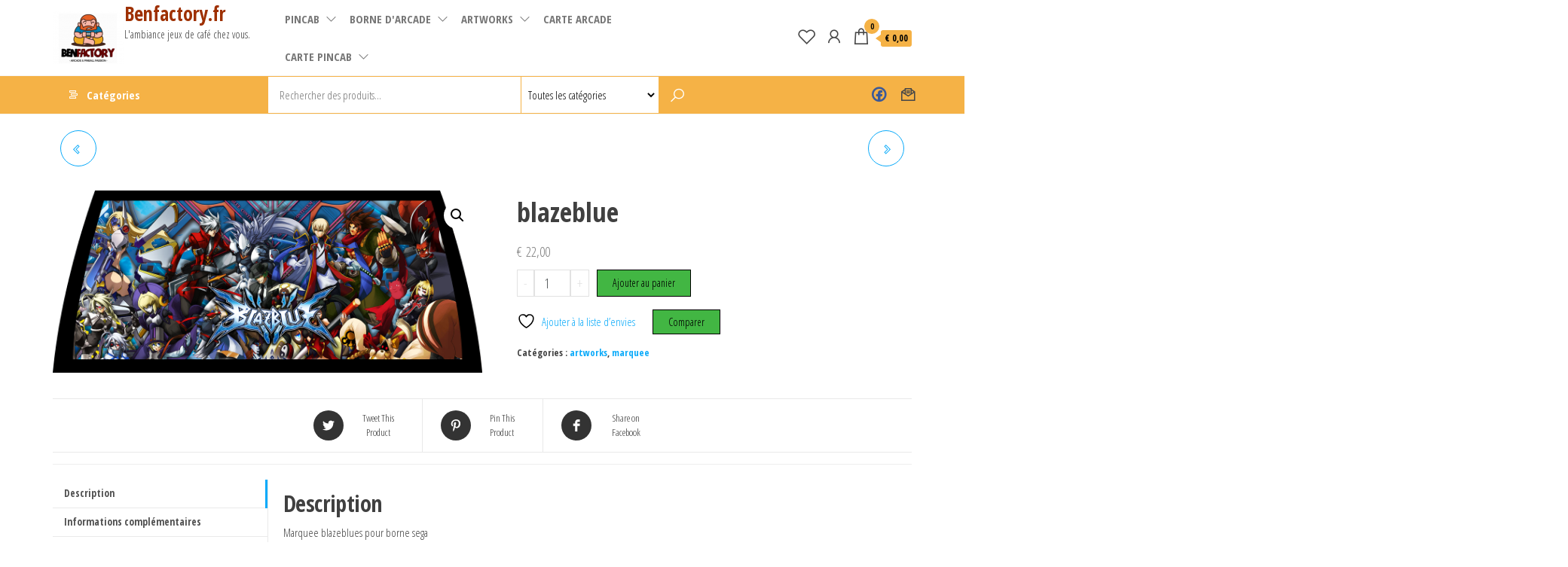

--- FILE ---
content_type: text/html; charset=UTF-8
request_url: http://benfactory.fr/produit/blazeblue/
body_size: 30888
content:
<!DOCTYPE html>
<html lang="fr-FR">
    <head>
        <meta charset="UTF-8">
        <meta name="viewport" content="width=device-width, initial-scale=1">
        <link rel="profile" href="http://gmpg.org/xfn/11">
        				<script>document.documentElement.className = document.documentElement.className + ' yes-js js_active js'</script>
			<meta name='robots' content='index, follow, max-image-preview:large, max-snippet:-1, max-video-preview:-1' />

	<!-- This site is optimized with the Yoast SEO plugin v26.8 - https://yoast.com/product/yoast-seo-wordpress/ -->
	<title>blazeblue - Benfactory.fr</title>
	<link rel="canonical" href="http://benfactory.fr/produit/blazeblue/" />
	<meta property="og:locale" content="fr_FR" />
	<meta property="og:type" content="article" />
	<meta property="og:title" content="blazeblue - Benfactory.fr" />
	<meta property="og:description" content="Marquee blazeblues pour borne sega Naomi, Net City New net City Blast City Habillez votre borne aux couleurs de votre jeu favori. Imprimé sur papier vinyle autocollant pour laisser passer la lumière et créer une illumination, il se place dans un topper en plexiglass SEGA&hellip;" />
	<meta property="og:url" content="http://benfactory.fr/produit/blazeblue/" />
	<meta property="og:site_name" content="Benfactory.fr" />
	<meta property="article:publisher" content="https://www.facebook.com/Ben_Factory-745523245564386/" />
	<meta property="article:modified_time" content="2022-11-10T08:21:34+00:00" />
	<meta property="og:image" content="http://benfactory.fr/wp-content/uploads/2017/11/blazeblue-2-800x340.png" />
	<meta property="og:image:width" content="800" />
	<meta property="og:image:height" content="340" />
	<meta property="og:image:type" content="image/png" />
	<meta name="twitter:card" content="summary_large_image" />
	<script type="application/ld+json" class="yoast-schema-graph">{"@context":"https://schema.org","@graph":[{"@type":"WebPage","@id":"http://benfactory.fr/produit/blazeblue/","url":"http://benfactory.fr/produit/blazeblue/","name":"blazeblue - Benfactory.fr","isPartOf":{"@id":"https://benfactory.fr/#website"},"primaryImageOfPage":{"@id":"http://benfactory.fr/produit/blazeblue/#primaryimage"},"image":{"@id":"http://benfactory.fr/produit/blazeblue/#primaryimage"},"thumbnailUrl":"http://benfactory.fr/wp-content/uploads/2017/11/blazeblue-2.png","datePublished":"2017-11-30T08:54:28+00:00","dateModified":"2022-11-10T08:21:34+00:00","breadcrumb":{"@id":"http://benfactory.fr/produit/blazeblue/#breadcrumb"},"inLanguage":"fr-FR","potentialAction":[{"@type":"ReadAction","target":["http://benfactory.fr/produit/blazeblue/"]}]},{"@type":"ImageObject","inLanguage":"fr-FR","@id":"http://benfactory.fr/produit/blazeblue/#primaryimage","url":"http://benfactory.fr/wp-content/uploads/2017/11/blazeblue-2.png","contentUrl":"http://benfactory.fr/wp-content/uploads/2017/11/blazeblue-2.png","width":1800,"height":765},{"@type":"BreadcrumbList","@id":"http://benfactory.fr/produit/blazeblue/#breadcrumb","itemListElement":[{"@type":"ListItem","position":1,"name":"Accueil","item":"https://benfactory.fr/"},{"@type":"ListItem","position":2,"name":"Shop","item":"https://benfactory.fr/shop/"},{"@type":"ListItem","position":3,"name":"blazeblue"}]},{"@type":"WebSite","@id":"https://benfactory.fr/#website","url":"https://benfactory.fr/","name":"Benfactory.fr","description":"L&#039;ambiance jeux de café chez vous.","publisher":{"@id":"https://benfactory.fr/#organization"},"potentialAction":[{"@type":"SearchAction","target":{"@type":"EntryPoint","urlTemplate":"https://benfactory.fr/?s={search_term_string}"},"query-input":{"@type":"PropertyValueSpecification","valueRequired":true,"valueName":"search_term_string"}}],"inLanguage":"fr-FR"},{"@type":"Organization","@id":"https://benfactory.fr/#organization","name":"Benfactory.fr","url":"https://benfactory.fr/","logo":{"@type":"ImageObject","inLanguage":"fr-FR","@id":"https://benfactory.fr/#/schema/logo/image/","url":"http://benfactory.fr/wp-content/uploads/2022/03/cropped-cropped-Sans-titre-1-2-2.png","contentUrl":"http://benfactory.fr/wp-content/uploads/2022/03/cropped-cropped-Sans-titre-1-2-2.png","width":95,"height":95,"caption":"Benfactory.fr"},"image":{"@id":"https://benfactory.fr/#/schema/logo/image/"},"sameAs":["https://www.facebook.com/Ben_Factory-745523245564386/"]}]}</script>
	<!-- / Yoast SEO plugin. -->


<link rel='dns-prefetch' href='//fonts.googleapis.com' />
<link href='https://fonts.gstatic.com' crossorigin rel='preconnect' />
<link rel="alternate" type="application/rss+xml" title="Benfactory.fr &raquo; Flux" href="http://benfactory.fr/feed/" />
<link rel="alternate" type="application/rss+xml" title="Benfactory.fr &raquo; Flux des commentaires" href="http://benfactory.fr/comments/feed/" />
<link rel="alternate" type="application/rss+xml" title="Benfactory.fr &raquo; blazeblue Flux des commentaires" href="http://benfactory.fr/produit/blazeblue/feed/" />
<link rel="alternate" title="oEmbed (JSON)" type="application/json+oembed" href="http://benfactory.fr/wp-json/oembed/1.0/embed?url=http%3A%2F%2Fbenfactory.fr%2Fproduit%2Fblazeblue%2F" />
<link rel="alternate" title="oEmbed (XML)" type="text/xml+oembed" href="http://benfactory.fr/wp-json/oembed/1.0/embed?url=http%3A%2F%2Fbenfactory.fr%2Fproduit%2Fblazeblue%2F&#038;format=xml" />
<style id='wp-img-auto-sizes-contain-inline-css' type='text/css'>
img:is([sizes=auto i],[sizes^="auto," i]){contain-intrinsic-size:3000px 1500px}
/*# sourceURL=wp-img-auto-sizes-contain-inline-css */
</style>
<style id='wp-emoji-styles-inline-css' type='text/css'>

	img.wp-smiley, img.emoji {
		display: inline !important;
		border: none !important;
		box-shadow: none !important;
		height: 1em !important;
		width: 1em !important;
		margin: 0 0.07em !important;
		vertical-align: -0.1em !important;
		background: none !important;
		padding: 0 !important;
	}
/*# sourceURL=wp-emoji-styles-inline-css */
</style>
<link rel='stylesheet' id='wp-block-library-css' href='http://benfactory.fr/wp-includes/css/dist/block-library/style.min.css?ver=6.9' type='text/css' media='all' />
<style id='classic-theme-styles-inline-css' type='text/css'>
/*! This file is auto-generated */
.wp-block-button__link{color:#fff;background-color:#32373c;border-radius:9999px;box-shadow:none;text-decoration:none;padding:calc(.667em + 2px) calc(1.333em + 2px);font-size:1.125em}.wp-block-file__button{background:#32373c;color:#fff;text-decoration:none}
/*# sourceURL=/wp-includes/css/classic-themes.min.css */
</style>
<link rel='stylesheet' id='jquery-selectBox-css' href='http://benfactory.fr/wp-content/plugins/yith-woocommerce-wishlist/assets/css/jquery.selectBox.css?ver=1.2.0' type='text/css' media='all' />
<link rel='stylesheet' id='woocommerce_prettyPhoto_css-css' href='//benfactory.fr/wp-content/plugins/woocommerce/assets/css/prettyPhoto.css?ver=3.1.6' type='text/css' media='all' />
<link rel='stylesheet' id='yith-wcwl-main-css' href='http://benfactory.fr/wp-content/plugins/yith-woocommerce-wishlist/assets/css/style.css?ver=4.12.0' type='text/css' media='all' />
<style id='yith-wcwl-main-inline-css' type='text/css'>
 :root { --rounded-corners-radius: 16px; --add-to-cart-rounded-corners-radius: 16px; --color-headers-background: #F4F4F4; --feedback-duration: 3s } 
 :root { --rounded-corners-radius: 16px; --add-to-cart-rounded-corners-radius: 16px; --color-headers-background: #F4F4F4; --feedback-duration: 3s } 
/*# sourceURL=yith-wcwl-main-inline-css */
</style>
<style id='global-styles-inline-css' type='text/css'>
:root{--wp--preset--aspect-ratio--square: 1;--wp--preset--aspect-ratio--4-3: 4/3;--wp--preset--aspect-ratio--3-4: 3/4;--wp--preset--aspect-ratio--3-2: 3/2;--wp--preset--aspect-ratio--2-3: 2/3;--wp--preset--aspect-ratio--16-9: 16/9;--wp--preset--aspect-ratio--9-16: 9/16;--wp--preset--color--black: #000000;--wp--preset--color--cyan-bluish-gray: #abb8c3;--wp--preset--color--white: #ffffff;--wp--preset--color--pale-pink: #f78da7;--wp--preset--color--vivid-red: #cf2e2e;--wp--preset--color--luminous-vivid-orange: #ff6900;--wp--preset--color--luminous-vivid-amber: #fcb900;--wp--preset--color--light-green-cyan: #7bdcb5;--wp--preset--color--vivid-green-cyan: #00d084;--wp--preset--color--pale-cyan-blue: #8ed1fc;--wp--preset--color--vivid-cyan-blue: #0693e3;--wp--preset--color--vivid-purple: #9b51e0;--wp--preset--gradient--vivid-cyan-blue-to-vivid-purple: linear-gradient(135deg,rgb(6,147,227) 0%,rgb(155,81,224) 100%);--wp--preset--gradient--light-green-cyan-to-vivid-green-cyan: linear-gradient(135deg,rgb(122,220,180) 0%,rgb(0,208,130) 100%);--wp--preset--gradient--luminous-vivid-amber-to-luminous-vivid-orange: linear-gradient(135deg,rgb(252,185,0) 0%,rgb(255,105,0) 100%);--wp--preset--gradient--luminous-vivid-orange-to-vivid-red: linear-gradient(135deg,rgb(255,105,0) 0%,rgb(207,46,46) 100%);--wp--preset--gradient--very-light-gray-to-cyan-bluish-gray: linear-gradient(135deg,rgb(238,238,238) 0%,rgb(169,184,195) 100%);--wp--preset--gradient--cool-to-warm-spectrum: linear-gradient(135deg,rgb(74,234,220) 0%,rgb(151,120,209) 20%,rgb(207,42,186) 40%,rgb(238,44,130) 60%,rgb(251,105,98) 80%,rgb(254,248,76) 100%);--wp--preset--gradient--blush-light-purple: linear-gradient(135deg,rgb(255,206,236) 0%,rgb(152,150,240) 100%);--wp--preset--gradient--blush-bordeaux: linear-gradient(135deg,rgb(254,205,165) 0%,rgb(254,45,45) 50%,rgb(107,0,62) 100%);--wp--preset--gradient--luminous-dusk: linear-gradient(135deg,rgb(255,203,112) 0%,rgb(199,81,192) 50%,rgb(65,88,208) 100%);--wp--preset--gradient--pale-ocean: linear-gradient(135deg,rgb(255,245,203) 0%,rgb(182,227,212) 50%,rgb(51,167,181) 100%);--wp--preset--gradient--electric-grass: linear-gradient(135deg,rgb(202,248,128) 0%,rgb(113,206,126) 100%);--wp--preset--gradient--midnight: linear-gradient(135deg,rgb(2,3,129) 0%,rgb(40,116,252) 100%);--wp--preset--font-size--small: 13px;--wp--preset--font-size--medium: 20px;--wp--preset--font-size--large: 36px;--wp--preset--font-size--x-large: 42px;--wp--preset--spacing--20: 0.44rem;--wp--preset--spacing--30: 0.67rem;--wp--preset--spacing--40: 1rem;--wp--preset--spacing--50: 1.5rem;--wp--preset--spacing--60: 2.25rem;--wp--preset--spacing--70: 3.38rem;--wp--preset--spacing--80: 5.06rem;--wp--preset--shadow--natural: 6px 6px 9px rgba(0, 0, 0, 0.2);--wp--preset--shadow--deep: 12px 12px 50px rgba(0, 0, 0, 0.4);--wp--preset--shadow--sharp: 6px 6px 0px rgba(0, 0, 0, 0.2);--wp--preset--shadow--outlined: 6px 6px 0px -3px rgb(255, 255, 255), 6px 6px rgb(0, 0, 0);--wp--preset--shadow--crisp: 6px 6px 0px rgb(0, 0, 0);}:where(.is-layout-flex){gap: 0.5em;}:where(.is-layout-grid){gap: 0.5em;}body .is-layout-flex{display: flex;}.is-layout-flex{flex-wrap: wrap;align-items: center;}.is-layout-flex > :is(*, div){margin: 0;}body .is-layout-grid{display: grid;}.is-layout-grid > :is(*, div){margin: 0;}:where(.wp-block-columns.is-layout-flex){gap: 2em;}:where(.wp-block-columns.is-layout-grid){gap: 2em;}:where(.wp-block-post-template.is-layout-flex){gap: 1.25em;}:where(.wp-block-post-template.is-layout-grid){gap: 1.25em;}.has-black-color{color: var(--wp--preset--color--black) !important;}.has-cyan-bluish-gray-color{color: var(--wp--preset--color--cyan-bluish-gray) !important;}.has-white-color{color: var(--wp--preset--color--white) !important;}.has-pale-pink-color{color: var(--wp--preset--color--pale-pink) !important;}.has-vivid-red-color{color: var(--wp--preset--color--vivid-red) !important;}.has-luminous-vivid-orange-color{color: var(--wp--preset--color--luminous-vivid-orange) !important;}.has-luminous-vivid-amber-color{color: var(--wp--preset--color--luminous-vivid-amber) !important;}.has-light-green-cyan-color{color: var(--wp--preset--color--light-green-cyan) !important;}.has-vivid-green-cyan-color{color: var(--wp--preset--color--vivid-green-cyan) !important;}.has-pale-cyan-blue-color{color: var(--wp--preset--color--pale-cyan-blue) !important;}.has-vivid-cyan-blue-color{color: var(--wp--preset--color--vivid-cyan-blue) !important;}.has-vivid-purple-color{color: var(--wp--preset--color--vivid-purple) !important;}.has-black-background-color{background-color: var(--wp--preset--color--black) !important;}.has-cyan-bluish-gray-background-color{background-color: var(--wp--preset--color--cyan-bluish-gray) !important;}.has-white-background-color{background-color: var(--wp--preset--color--white) !important;}.has-pale-pink-background-color{background-color: var(--wp--preset--color--pale-pink) !important;}.has-vivid-red-background-color{background-color: var(--wp--preset--color--vivid-red) !important;}.has-luminous-vivid-orange-background-color{background-color: var(--wp--preset--color--luminous-vivid-orange) !important;}.has-luminous-vivid-amber-background-color{background-color: var(--wp--preset--color--luminous-vivid-amber) !important;}.has-light-green-cyan-background-color{background-color: var(--wp--preset--color--light-green-cyan) !important;}.has-vivid-green-cyan-background-color{background-color: var(--wp--preset--color--vivid-green-cyan) !important;}.has-pale-cyan-blue-background-color{background-color: var(--wp--preset--color--pale-cyan-blue) !important;}.has-vivid-cyan-blue-background-color{background-color: var(--wp--preset--color--vivid-cyan-blue) !important;}.has-vivid-purple-background-color{background-color: var(--wp--preset--color--vivid-purple) !important;}.has-black-border-color{border-color: var(--wp--preset--color--black) !important;}.has-cyan-bluish-gray-border-color{border-color: var(--wp--preset--color--cyan-bluish-gray) !important;}.has-white-border-color{border-color: var(--wp--preset--color--white) !important;}.has-pale-pink-border-color{border-color: var(--wp--preset--color--pale-pink) !important;}.has-vivid-red-border-color{border-color: var(--wp--preset--color--vivid-red) !important;}.has-luminous-vivid-orange-border-color{border-color: var(--wp--preset--color--luminous-vivid-orange) !important;}.has-luminous-vivid-amber-border-color{border-color: var(--wp--preset--color--luminous-vivid-amber) !important;}.has-light-green-cyan-border-color{border-color: var(--wp--preset--color--light-green-cyan) !important;}.has-vivid-green-cyan-border-color{border-color: var(--wp--preset--color--vivid-green-cyan) !important;}.has-pale-cyan-blue-border-color{border-color: var(--wp--preset--color--pale-cyan-blue) !important;}.has-vivid-cyan-blue-border-color{border-color: var(--wp--preset--color--vivid-cyan-blue) !important;}.has-vivid-purple-border-color{border-color: var(--wp--preset--color--vivid-purple) !important;}.has-vivid-cyan-blue-to-vivid-purple-gradient-background{background: var(--wp--preset--gradient--vivid-cyan-blue-to-vivid-purple) !important;}.has-light-green-cyan-to-vivid-green-cyan-gradient-background{background: var(--wp--preset--gradient--light-green-cyan-to-vivid-green-cyan) !important;}.has-luminous-vivid-amber-to-luminous-vivid-orange-gradient-background{background: var(--wp--preset--gradient--luminous-vivid-amber-to-luminous-vivid-orange) !important;}.has-luminous-vivid-orange-to-vivid-red-gradient-background{background: var(--wp--preset--gradient--luminous-vivid-orange-to-vivid-red) !important;}.has-very-light-gray-to-cyan-bluish-gray-gradient-background{background: var(--wp--preset--gradient--very-light-gray-to-cyan-bluish-gray) !important;}.has-cool-to-warm-spectrum-gradient-background{background: var(--wp--preset--gradient--cool-to-warm-spectrum) !important;}.has-blush-light-purple-gradient-background{background: var(--wp--preset--gradient--blush-light-purple) !important;}.has-blush-bordeaux-gradient-background{background: var(--wp--preset--gradient--blush-bordeaux) !important;}.has-luminous-dusk-gradient-background{background: var(--wp--preset--gradient--luminous-dusk) !important;}.has-pale-ocean-gradient-background{background: var(--wp--preset--gradient--pale-ocean) !important;}.has-electric-grass-gradient-background{background: var(--wp--preset--gradient--electric-grass) !important;}.has-midnight-gradient-background{background: var(--wp--preset--gradient--midnight) !important;}.has-small-font-size{font-size: var(--wp--preset--font-size--small) !important;}.has-medium-font-size{font-size: var(--wp--preset--font-size--medium) !important;}.has-large-font-size{font-size: var(--wp--preset--font-size--large) !important;}.has-x-large-font-size{font-size: var(--wp--preset--font-size--x-large) !important;}
:where(.wp-block-post-template.is-layout-flex){gap: 1.25em;}:where(.wp-block-post-template.is-layout-grid){gap: 1.25em;}
:where(.wp-block-term-template.is-layout-flex){gap: 1.25em;}:where(.wp-block-term-template.is-layout-grid){gap: 1.25em;}
:where(.wp-block-columns.is-layout-flex){gap: 2em;}:where(.wp-block-columns.is-layout-grid){gap: 2em;}
:root :where(.wp-block-pullquote){font-size: 1.5em;line-height: 1.6;}
/*# sourceURL=global-styles-inline-css */
</style>
<link rel='stylesheet' id='envo-marketplace-pro-css' href='http://benfactory.fr/wp-content/plugins/envo-marketplace-pro/css/style.css?ver=1.6.0' type='text/css' media='all' />
<link rel='stylesheet' id='envo-marketplace-pro-fancybox-css' href='http://benfactory.fr/wp-content/plugins/envo-marketplace-pro/css/jquery.fancybox.min.css?ver=1.6.0' type='text/css' media='all' />
<link rel='stylesheet' id='envo-marketplace-pro-magnific-popup-css' href='http://benfactory.fr/wp-content/plugins/envo-marketplace-pro/lib/popup/assets/css/magnific-popup.css?ver=1.0' type='text/css' media='all' />
<link rel='stylesheet' id='envo-marketplace-pro-main-css' href='http://benfactory.fr/wp-content/plugins/envo-marketplace-pro/lib/popup/assets/css/main.css?ver=1.0' type='text/css' media='all' />
<link rel='stylesheet' id='photoswipe-css' href='http://benfactory.fr/wp-content/plugins/woocommerce/assets/css/photoswipe/photoswipe.min.css?ver=10.4.3' type='text/css' media='all' />
<link rel='stylesheet' id='photoswipe-default-skin-css' href='http://benfactory.fr/wp-content/plugins/woocommerce/assets/css/photoswipe/default-skin/default-skin.min.css?ver=10.4.3' type='text/css' media='all' />
<link rel='stylesheet' id='woocommerce-layout-css' href='http://benfactory.fr/wp-content/plugins/woocommerce/assets/css/woocommerce-layout.css?ver=10.4.3' type='text/css' media='all' />
<link rel='stylesheet' id='woocommerce-smallscreen-css' href='http://benfactory.fr/wp-content/plugins/woocommerce/assets/css/woocommerce-smallscreen.css?ver=10.4.3' type='text/css' media='only screen and (max-width: 768px)' />
<link rel='stylesheet' id='woocommerce-general-css' href='http://benfactory.fr/wp-content/plugins/woocommerce/assets/css/woocommerce.css?ver=10.4.3' type='text/css' media='all' />
<style id='woocommerce-inline-inline-css' type='text/css'>
.woocommerce form .form-row .required { visibility: visible; }
@media only screen and (min-width: 769px) {.woocommerce #content div.product div.summary, .woocommerce div.product div.summary, .woocommerce-page #content div.product div.summary, .woocommerce-page div.product div.summary{width: 50%; padding-left: 4%;}}
/*# sourceURL=woocommerce-inline-inline-css */
</style>
<link rel='stylesheet' id='mas-wcvs-style-css' href='http://benfactory.fr/wp-content/plugins/envo-marketplace-pro/lib/swatches/assets/css/style.css?ver=1.0.2' type='text/css' media='all' />
<link rel='stylesheet' id='envo-marketplace-fonts-css' href='https://fonts.googleapis.com/css?family=Open+Sans+Condensed%3A300%2C500%2C700&#038;subset=cyrillic%2Ccyrillic-ext%2Cgreek%2Cgreek-ext%2Clatin-ext%2Cvietnamese' type='text/css' media='all' />
<link rel='stylesheet' id='bootstrap-css' href='http://benfactory.fr/wp-content/themes/envo-marketplace/css/bootstrap.css?ver=3.3.7' type='text/css' media='all' />
<link rel='stylesheet' id='mmenu-light-css' href='http://benfactory.fr/wp-content/themes/envo-marketplace/css/mmenu-light.min.css?ver=1.1.3' type='text/css' media='all' />
<link rel='stylesheet' id='envo-marketplace-stylesheet-css' href='http://benfactory.fr/wp-content/themes/envo-marketplace/style.css?ver=1.1.3' type='text/css' media='all' />
<link rel='stylesheet' id='envo-marketplace-woo-stylesheet-css' href='http://benfactory.fr/wp-content/themes/envo-marketplace/css/woocommerce.css?ver=1.1.3' type='text/css' media='all' />
<link rel='stylesheet' id='line-awesome-css' href='http://benfactory.fr/wp-content/themes/envo-marketplace/css/line-awesome.min.css?ver=1.3.0' type='text/css' media='all' />
<link rel='stylesheet' id='jquery-fixedheadertable-style-css' href='http://benfactory.fr/wp-content/plugins/yith-woocommerce-compare/assets/css/jquery.dataTables.css?ver=1.10.18' type='text/css' media='all' />
<link rel='stylesheet' id='yith_woocompare_page-css' href='http://benfactory.fr/wp-content/plugins/yith-woocommerce-compare/assets/css/compare.css?ver=3.7.0' type='text/css' media='all' />
<link rel='stylesheet' id='yith-woocompare-widget-css' href='http://benfactory.fr/wp-content/plugins/yith-woocommerce-compare/assets/css/widget.css?ver=3.7.0' type='text/css' media='all' />
<script type="text/javascript" src="http://benfactory.fr/wp-includes/js/jquery/jquery.min.js?ver=3.7.1" id="jquery-core-js"></script>
<script type="text/javascript" src="http://benfactory.fr/wp-includes/js/jquery/jquery-migrate.min.js?ver=3.4.1" id="jquery-migrate-js"></script>
<script type="text/javascript" src="http://benfactory.fr/wp-content/plugins/captcha-bank/assets/global/plugins/custom/js/front-end-script.js?ver=6.9" id="captcha-bank-front-end-script.js-js"></script>
<script type="text/javascript" src="http://benfactory.fr/wp-content/plugins/envo-marketplace-pro/lib/popup/assets/js/jquery.magnific-popup.min.js?ver=1.0" id="envo-marketplace-pro-magnific-popup-js"></script>
<script type="text/javascript" src="http://benfactory.fr/wp-content/plugins/woocommerce/assets/js/jquery-blockui/jquery.blockUI.min.js?ver=2.7.0-wc.10.4.3" id="wc-jquery-blockui-js" defer="defer" data-wp-strategy="defer"></script>
<script type="text/javascript" id="wc-add-to-cart-js-extra">
/* <![CDATA[ */
var wc_add_to_cart_params = {"ajax_url":"/wp-admin/admin-ajax.php","wc_ajax_url":"/?wc-ajax=%%endpoint%%","i18n_view_cart":"Voir le panier","cart_url":"http://benfactory.fr/cart/","is_cart":"","cart_redirect_after_add":"no"};
//# sourceURL=wc-add-to-cart-js-extra
/* ]]> */
</script>
<script type="text/javascript" src="http://benfactory.fr/wp-content/plugins/woocommerce/assets/js/frontend/add-to-cart.min.js?ver=10.4.3" id="wc-add-to-cart-js" defer="defer" data-wp-strategy="defer"></script>
<script type="text/javascript" src="http://benfactory.fr/wp-content/plugins/woocommerce/assets/js/zoom/jquery.zoom.min.js?ver=1.7.21-wc.10.4.3" id="wc-zoom-js" defer="defer" data-wp-strategy="defer"></script>
<script type="text/javascript" src="http://benfactory.fr/wp-content/plugins/woocommerce/assets/js/flexslider/jquery.flexslider.min.js?ver=2.7.2-wc.10.4.3" id="wc-flexslider-js" defer="defer" data-wp-strategy="defer"></script>
<script type="text/javascript" src="http://benfactory.fr/wp-content/plugins/woocommerce/assets/js/photoswipe/photoswipe.min.js?ver=4.1.1-wc.10.4.3" id="wc-photoswipe-js" defer="defer" data-wp-strategy="defer"></script>
<script type="text/javascript" src="http://benfactory.fr/wp-content/plugins/woocommerce/assets/js/photoswipe/photoswipe-ui-default.min.js?ver=4.1.1-wc.10.4.3" id="wc-photoswipe-ui-default-js" defer="defer" data-wp-strategy="defer"></script>
<script type="text/javascript" id="wc-single-product-js-extra">
/* <![CDATA[ */
var wc_single_product_params = {"i18n_required_rating_text":"Veuillez s\u00e9lectionner une note","i18n_rating_options":["1\u00a0\u00e9toile sur 5","2\u00a0\u00e9toiles sur 5","3\u00a0\u00e9toiles sur 5","4\u00a0\u00e9toiles sur 5","5\u00a0\u00e9toiles sur 5"],"i18n_product_gallery_trigger_text":"Voir la galerie d\u2019images en plein \u00e9cran","review_rating_required":"yes","flexslider":{"rtl":false,"animation":"slide","smoothHeight":true,"directionNav":false,"controlNav":"thumbnails","slideshow":false,"animationSpeed":500,"animationLoop":false,"allowOneSlide":false},"zoom_enabled":"1","zoom_options":[],"photoswipe_enabled":"1","photoswipe_options":{"shareEl":false,"closeOnScroll":false,"history":false,"hideAnimationDuration":0,"showAnimationDuration":0},"flexslider_enabled":"1"};
//# sourceURL=wc-single-product-js-extra
/* ]]> */
</script>
<script type="text/javascript" src="http://benfactory.fr/wp-content/plugins/woocommerce/assets/js/frontend/single-product.min.js?ver=10.4.3" id="wc-single-product-js" defer="defer" data-wp-strategy="defer"></script>
<script type="text/javascript" src="http://benfactory.fr/wp-content/plugins/woocommerce/assets/js/js-cookie/js.cookie.min.js?ver=2.1.4-wc.10.4.3" id="wc-js-cookie-js" defer="defer" data-wp-strategy="defer"></script>
<script type="text/javascript" id="woocommerce-js-extra">
/* <![CDATA[ */
var woocommerce_params = {"ajax_url":"/wp-admin/admin-ajax.php","wc_ajax_url":"/?wc-ajax=%%endpoint%%","i18n_password_show":"Afficher le mot de passe","i18n_password_hide":"Masquer le mot de passe"};
//# sourceURL=woocommerce-js-extra
/* ]]> */
</script>
<script type="text/javascript" src="http://benfactory.fr/wp-content/plugins/woocommerce/assets/js/frontend/woocommerce.min.js?ver=10.4.3" id="woocommerce-js" defer="defer" data-wp-strategy="defer"></script>
<script type="text/javascript" src="http://benfactory.fr/wp-content/plugins/envo-marketplace-pro/lib/swatches/assets/js/scripts.min.js?ver=1.0.2" id="mas-wcvs-scripts-js"></script>
<script type="text/javascript" id="WCPAY_ASSETS-js-extra">
/* <![CDATA[ */
var wcpayAssets = {"url":"http://benfactory.fr/wp-content/plugins/woocommerce-payments/dist/"};
//# sourceURL=WCPAY_ASSETS-js-extra
/* ]]> */
</script>
<link rel="https://api.w.org/" href="http://benfactory.fr/wp-json/" /><link rel="alternate" title="JSON" type="application/json" href="http://benfactory.fr/wp-json/wp/v2/product/831" /><link rel="EditURI" type="application/rsd+xml" title="RSD" href="http://benfactory.fr/xmlrpc.php?rsd" />
<meta name="generator" content="WordPress 6.9" />
<meta name="generator" content="WooCommerce 10.4.3" />
<link rel='shortlink' href='http://benfactory.fr/?p=831' />
	<noscript><style>.woocommerce-product-gallery{ opacity: 1 !important; }</style></noscript>
	<meta name="generator" content="Elementor 3.34.3; features: additional_custom_breakpoints; settings: css_print_method-external, google_font-enabled, font_display-auto">
			<style>
				.e-con.e-parent:nth-of-type(n+4):not(.e-lazyloaded):not(.e-no-lazyload),
				.e-con.e-parent:nth-of-type(n+4):not(.e-lazyloaded):not(.e-no-lazyload) * {
					background-image: none !important;
				}
				@media screen and (max-height: 1024px) {
					.e-con.e-parent:nth-of-type(n+3):not(.e-lazyloaded):not(.e-no-lazyload),
					.e-con.e-parent:nth-of-type(n+3):not(.e-lazyloaded):not(.e-no-lazyload) * {
						background-image: none !important;
					}
				}
				@media screen and (max-height: 640px) {
					.e-con.e-parent:nth-of-type(n+2):not(.e-lazyloaded):not(.e-no-lazyload),
					.e-con.e-parent:nth-of-type(n+2):not(.e-lazyloaded):not(.e-no-lazyload) * {
						background-image: none !important;
					}
				}
			</style>
			<link rel="icon" href="http://benfactory.fr/wp-content/uploads/2022/03/cropped-cropped-Sans-titre-1-2-1-32x32.png" sizes="32x32" />
<link rel="icon" href="http://benfactory.fr/wp-content/uploads/2022/03/cropped-cropped-Sans-titre-1-2-1-192x192.png" sizes="192x192" />
<link rel="apple-touch-icon" href="http://benfactory.fr/wp-content/uploads/2022/03/cropped-cropped-Sans-titre-1-2-1-180x180.png" />
<meta name="msapplication-TileImage" content="http://benfactory.fr/wp-content/uploads/2022/03/cropped-cropped-Sans-titre-1-2-1-270x270.png" />
<style id="kirki-inline-styles">@media (min-width: 1430px){.top-bar-section .container{width:custom%;}.site-header .container{width:custom%;}.main-menu .container{width:custom%;}#site-content.container{width:custom%;}#content-footer-section .container{width:custom%;}.footer-credits .container{width:custom%;}}@media (min-width: 1195px){.top-bar-section .container{width:1165px;}}@media (min-width: 1355px){.site-header .container{width:1325px;}}@media (min-width: 1200px){.main-menu .container{width:1170px;}#site-content.container{width:1170px;}#content-footer-section .container{width:1170px;}.footer-credits .container{width:1170px;}}.top-bar-section{font-size:12px;letter-spacing:0px;text-transform:none;color:#590077;padding-top:5px;padding-right:0px;padding-bottom:5px;padding-left:0px;}.site-header{padding-bottom:0px;padding-top:0px;background-color:#ffffff;}.site-branding-logo img{padding-top:0px;padding-right:0px;padding-bottom:0px;padding-left:0px;}.site-branding-text{padding-top:0px;padding-right:0px;padding-bottom:0px;padding-left:0px;}.site-branding-text h1.site-title a:hover, .site-branding-text .site-title a:hover, .site-branding-text h1.site-title, .site-branding-text .site-title, .site-branding-text h1.site-title a, .site-branding-text .site-title a{letter-spacing:0px;text-transform:none;color:#9e3001;}p.site-description{letter-spacing:0px;text-transform:none;}.site-heading-sidebar{letter-spacing:0px;text-transform:none;color:#4eb373;}#site-navigation, #site-navigation .navbar-nav > li > a, #site-navigation .dropdown-menu > li > a{font-size:15px;letter-spacing:0px;text-transform:uppercase;color:#777777;}.open-panel span{background-color:#777777;}.navbar-default .navbar-brand.brand-absolute{color:#777777;}#site-navigation .navbar-nav > .open > a:hover, #site-navigation .navbar-nav > li > a:hover, #site-navigation .dropdown-menu > li > a:hover{color:#020202;}#site-navigation .navbar-nav > li > a:hover, #site-navigation .dropdown-menu > li > a:hover, #site-navigation .nav .open > a, #site-navigation .nav .open > a:hover, #site-navigation .nav .open > a:focus{background-color:#f5b246;}#second-site-navigation{background-color:#f5b246;}.navbar-nav > li > a.envo-categories-menu-first, .navbar-nav > li > a.envo-categories-menu-first:hover{color:!important;}.navbar-nav.envo-categories-menu{background-color:#f5b246!important;}#my-menu-right .navbar-nav > li > a{color:!important;background-color:#f5b246!important;}#my-menu-right .navbar-nav > li > a:hover{color:!important;background-color:#42b643!important;}.footer-credits{letter-spacing:0px;text-transform:none;}.footer-credits-text{padding-top:20px;padding-right:0px;padding-bottom:20px;padding-left:0px;}#content-footer-section .widget{font-size:15px;font-weight:400;letter-spacing:0px;text-transform:none;}#content-footer-section .widget-title h3{font-size:15px;font-weight:400;letter-spacing:0px;line-height:1.6;text-transform:none;}#content-footer-section{padding-top:15px;padding-right:15px;padding-bottom:15px;padding-left:15px;}body, nav.navigation.post-navigation a, .nav-subtitle{font-size:15px;letter-spacing:0px;line-height:1.6;}.single-head .posted-date{display:inline-block;}.single-head .comments-meta{display:inline-block;}.single-head .author-meta{display:inline-block;}.entry-footer .cat-links{display:inline-block;}.entry-footer .tags-links{display:inline-block;}nav.navigation.post-navigation{display:inline-block;}h1.single-title{letter-spacing:0px;text-transform:none;}.single article .post, .page article .page, .single article .posted-date, .single .cat-links span, .single .tags-links span, .nav-subtitle{letter-spacing:0px;text-transform:none;}.news-item .posted-date{display:inline-block;}.news-item .comments-meta{display:inline-block;}.news-item .author-meta{display:inline-block;}.news-item.has-thumbnail .news-thumb img{-webkit-border-radius:0px;-moz-border-radius:0px;border-radius:0px;-webkit-box-shadow:0px 5px 5px 0px rgba(0,0,0,0.2);-moz-box-shadow:0px 5px 5px 0px rgba(0,0,0,0.2);box-shadow:0px 5px 5px 0px rgba(0,0,0,0.2);}.news-item h2 a{letter-spacing:0px;text-transform:none;}.news-text-wrap .author-meta, .news-text-wrap .posted-date, .news-text-wrap .post-excerpt{letter-spacing:0px;text-transform:none;}.blog .page-area .col-md-9, .archive .page-area .col-md-9, article.col-md-9{float:left;}#sidebar .widget-title h3{font-size:15px;letter-spacing:0px;line-height:1.6;text-transform:uppercase;}#sidebar .widget{font-size:15px;letter-spacing:0px;line-height:1.6;text-transform:uppercase;}#return-to-top{right:20px;bottom:20px;}.rtl #return-to-top{left:20px;}.woocommerce ul.products li.product h3, li.product-category.product h3, .woocommerce ul.products li.product h2.woocommerce-loop-product__title, .woocommerce ul.products li.product h2.woocommerce-loop-category__title{font-size:16px;letter-spacing:0px;line-height:1.6;text-transform:none;}.woocommerce ul.products li.product .price{font-size:18px;letter-spacing:0px;line-height:1.6;text-transform:none;}.woocommerce ul.products li.product .button{font-size:14px;letter-spacing:0px;line-height:1.6;text-transform:none;padding-top:6px;padding-bottom:6px;padding-left:20px;padding-right:20px;-webkit-border-radius:0px;-moz-border-radius:0px;border-radius:0px;}.woocommerce ul.products li.product{-webkit-border-radius:0px;-moz-border-radius:0px;border-radius:0px;}.woocommerce ul.products li.product a img{-webkit-border-radius:0px;-moz-border-radius:0px;border-radius:0px;}.woocommerce ul.products li.product, .woocommerce-page ul.products li.product{-webkit-box-shadow:0px 0px 0px 0px rgba(0,0,0,0.25);-moz-box-shadow:0px 0px 0px 0px rgba(0,0,0,0.25);box-shadow:0px 0px 0px 0px rgba(0,0,0,0.25);}.woocommerce ul.products li.product:hover, .woocommerce-page ul.products li.product:hover{-webkit-box-shadow:0px 0px 10px 0px rgba(0,0,0,0.25);-moz-box-shadow:0px 0px 10px 0px rgba(0,0,0,0.25);box-shadow:0px 0px 10px 0px rgba(0,0,0,0.25);}.woocommerce div.product .product_title{font-size:36px;letter-spacing:0px;line-height:1.6;text-transform:none;}.woocommerce div.product p.price, .woocommerce div.product span.price{font-size:18px;letter-spacing:0px;line-height:1.6;text-transform:none;}.woocommerce div.product .woocommerce-tabs ul.tabs{text-align:left;}.woocommerce div.product .product_meta>span.sku_wrapper{display:block;}.woocommerce div.product .product_meta>span.posted_in{display:block;}.woocommerce div.product .product_meta>span.tagged_as{display:block;}.woocommerce #respond input#submit, .woocommerce a.button, .woocommerce button.button, .woocommerce input.button, .woocommerce #respond input#submit.alt, .woocommerce a.button.alt, .woocommerce button.button.alt, .woocommerce input.button.alt{font-size:14px;letter-spacing:0px;line-height:1.6;text-transform:none;padding-top:6px;padding-right:20px;padding-bottom:6px;padding-left:20px;background-color:#42b643;-webkit-border-radius:0px;-moz-border-radius:0px;border-radius:0px;}.woocommerce #respond input#submit, .woocommerce a.button, #sidebar .widget.widget_shopping_cart a.button, .woocommerce button.button, .woocommerce input.button, .woocommerce #respond input#submit.alt, .woocommerce a.button.alt, .woocommerce button.button.alt, .woocommerce input.button.alt{color:#000000;}.woocommerce #respond input#submit:hover, .woocommerce a.button:hover, #sidebar .widget.widget_shopping_cart a.button:hover, .woocommerce button.button:hover, .woocommerce input.button:hover, .woocommerce #respond input#submit.alt:hover, .woocommerce a.button.alt:hover, .woocommerce button.button.alt:hover, .woocommerce input.button.alt:hover{color:#000000;}.woocommerce #respond input#submit:hover, .woocommerce a.button:hover, .woocommerce button.button:hover, .woocommerce input.button:hover, .woocommerce #respond input#submit.alt:hover, .woocommerce a.button.alt:hover, .woocommerce button.button.alt:hover, .woocommerce input.button.alt:hover{background-color:#42b643;}.single-product div.product form.cart .plus, .single-product div.product form.cart .minus{background-color:transparent;}.header-cart, .mobile-cart .header-cart{display:block;}.cart-contents span.count{color:#000000;background-color:#f5b246;}.header-cart-block:hover ul.site-header-cart, .product-added-to-cart .header-cart-block ul.site-header-cart{color:#000000;background-color:#f5b246;}.header-cart-block:hover ul.site-header-cart a, .product-added-to-cart .header-cart-block ul.site-header-cart a{color:#f5b246;}.amount-cart{color:#000000;background-color:#f5b246;}.amount-cart:before{border-right-color:#f5b246;}.rtl .amount-cart:before{border-left-color:#f5b246;}.header-my-account, .mobile-account .header-my-account{display:block;}.header-wishlist, .mobile-wishlist .header-wishlist{display:block;}.header-compare, .mobile-compare .header-compare{display:none;}.header-search-form{display:block;}button.header-search-button, input.header-search-input, select.header-search-select, .header-search-form{border-color:#f5b246;}button.header-search-button{background-color:#f5b246;}button.header-search-button:hover{background-color:#42b643;}input.header-search-input::placeholder, input.header-search-input::-ms-input-placeholder{color:#ffffff;}select.header-search-select{background-color:#ffffff;}.the-countdown-notice, .the-countdown, .countdown-item{letter-spacing:0px;text-transform:none;}.arhive-product-gallery{top:6%;left:7%;}.arhive-product-gallery-image{width:57px;height:57px;}.woocommerce ul.products li.product .arhive-product-gallery-image a img{opacity:0.1;-webkit-border-radius:6px;-moz-border-radius:6px;border-radius:6px;}.woocommerce ul.products li.product:hover .arhive-product-gallery-image a img{opacity:1;}.envo_marketplace_pro_preview_area{top:35%;}.envo_marketplace_pro_summary button.button.alt{color:#000000;border-color:#000000;background-color:#42b643;}.envo_marketplace_pro_summary button.button.alt:hover{color:#42b643;background-color:#42b643;}#site-canvas .widget{font-size:15px;letter-spacing:0px;text-transform:none;}#site-canvas .widget-title h3{font-size:15px;letter-spacing:0px;line-height:1.6;}span.mas-wcvs-swatch.not-available{display:off!important;}.mas-wcvs-swatches .mas-wcvs-swatch, .mas_wcvs_widget_layered_nav ul.swatches li, .mas-wcvs-swatch.swatch-image img, .mas-wcvs-swatches .mas-wcvs-swatch.swatch-color span, .mas_wcvs_widget_layered_nav ul.swatches li.swatch-color a > span, .mas_wcvs_widget_layered_nav ul.swatches li.swatch-color > span:not(.count), li.mas-wcvs-layered-nav-term.swatch-image img{-webkit-border-radius:0%;-moz-border-radius:0%;border-radius:0%;}.mas-wcvs-swatches .mas-wcvs-swatch.swatch-color, .mas-wcvs-swatches .mas-wcvs-swatch.swatch-image, .mas-wcvs-swatches .mas-wcvs-swatch.swatch-label{width:36px;height:36px;}.mas-wcvs-swatches .mas-wcvs-swatch{line-height:calc(36px - 6px);margin-right:15px;}@media (max-width: 767px){.mobile-cart a.cart-contents i, .mobile-account .header-my-account a, .mobile-wishlist i, .mobile-compare i{color:#777777;}#site-navigation .navbar-nav a:hover{color:#020202!important;background-color:#f5b246!important;}}@media (min-width: 992px){.widget.col-md-3{width:25%;}}@media (min-width: 769px){.woocommerce-page #content div.product div.images, .woocommerce-page div.product div.images{width:50%;}}@media (min-width: 768px){.header-cart.float-cart .cart-contents span.count{color:#f5b246;background-color:#f5b246;}.header-cart.float-cart .amount-cart{color:#ffffff;}}</style>    </head>
    <body id="blog" class="wp-singular product-template-default single single-product postid-831 wp-custom-logo wp-theme-envo-marketplace theme-envo-marketplace woocommerce-lightbox-on woocommerce floating-menu sidebar-sticky open-middle-cart single-ajax-add-to-cart open-head-cart envo-marketplace-pro-1.6.0 woocommerce-page woocommerce-no-js elementor-default elementor-kit-14678">
        <a class="skip-link screen-reader-text" href="#site-content">Aller au contenu</a>        <div class="page-wrap">
                        <div class="site-header container-fluid">
    <div class="container" >
        <div class="heading-row row" >
            <div class="site-heading col-md-3" >
                        <div class="site-branding-logo">
            <a href="http://benfactory.fr/" class="custom-logo-link" rel="home"><img width="95" height="95" src="http://benfactory.fr/wp-content/uploads/2022/03/cropped-cropped-Sans-titre-1-2-2.png" class="custom-logo" alt="Benfactory.fr" decoding="async" /></a>        </div>
        <div class="site-branding-text">
                            <p class="site-title"><a href="http://benfactory.fr/" rel="home">Benfactory.fr</a></p>
            
                            <p class="site-description">
                    L&#039;ambiance jeux de café chez vous.                </p>
                    </div><!-- .site-branding-text -->
                    </div>
            <div class="menu-heading col-md-6">
                <nav id="site-navigation" class="navbar navbar-default">
                    <div id="my-menu" class="menu-container"><ul id="menu-menu-homepage" class="nav navbar-nav navbar-left"><li itemscope="itemscope" itemtype="https://www.schema.org/SiteNavigationElement" id="menu-item-15196" class="menu-item menu-item-type-taxonomy menu-item-object-product_cat menu-item-has-children dropdown menu-item-15196 nav-item"><a title="pincab" href="http://benfactory.fr/categorie-produit/pincab-2/" data-toggle="dropdown" aria-haspopup="true" aria-expanded="false" class="dropdown-toggle nav-link" id="menu-item-dropdown-15196">pincab</a>
<ul class="dropdown-menu" aria-labelledby="menu-item-dropdown-15196" role="menu">
	<li itemscope="itemscope" itemtype="https://www.schema.org/SiteNavigationElement" id="menu-item-16036" class="menu-item menu-item-type-post_type menu-item-object-product menu-item-16036 nav-item"><a title="le Pincab FullDMD 4K  144hz « Personnalisable »" href="http://benfactory.fr/produit/pincab-fulldmd/" class="dropdown-item">le Pincab FullDMD 4K  144hz « Personnalisable »</a></li>
	<li itemscope="itemscope" itemtype="https://www.schema.org/SiteNavigationElement" id="menu-item-15130" class="menu-item menu-item-type-post_type menu-item-object-product menu-item-15130 nav-item"><a title="le Pincab Deluxe 4K 144Hz « Personnalisable »" href="http://benfactory.fr/produit/pincab/" class="dropdown-item">le Pincab Deluxe 4K 144Hz « Personnalisable »</a></li>
	<li itemscope="itemscope" itemtype="https://www.schema.org/SiteNavigationElement" id="menu-item-16451" class="menu-item menu-item-type-post_type menu-item-object-product menu-item-16451 nav-item"><a title="Pincab 32 » 2K 165hz « Personnalisable »" href="http://benfactory.fr/produit/pincab-32-2k-165hz-personnalisable/" class="dropdown-item">Pincab 32 » 2K 165hz « Personnalisable »</a></li>
</ul>
</li>
<li itemscope="itemscope" itemtype="https://www.schema.org/SiteNavigationElement" id="menu-item-14105" class="menu-item menu-item-type-taxonomy menu-item-object-product_cat menu-item-has-children dropdown menu-item-14105 nav-item"><a title="Borne d&#039;arcade" href="http://benfactory.fr/categorie-produit/borne-darcade/" data-toggle="dropdown" aria-haspopup="true" aria-expanded="false" class="dropdown-toggle nav-link" id="menu-item-dropdown-14105">Borne d&#039;arcade</a>
<ul class="dropdown-menu" aria-labelledby="menu-item-dropdown-14105" role="menu">
	<li itemscope="itemscope" itemtype="https://www.schema.org/SiteNavigationElement" id="menu-item-16117" class="menu-item menu-item-type-taxonomy menu-item-object-product_cat menu-item-16117 nav-item"><a title="Joystick" href="http://benfactory.fr/categorie-produit/joystick/" class="dropdown-item">Joystick</a></li>
	<li itemscope="itemscope" itemtype="https://www.schema.org/SiteNavigationElement" id="menu-item-8309" class="menu-item menu-item-type-taxonomy menu-item-object-product_cat menu-item-8309 nav-item"><a title="borne arcade 32" href="http://benfactory.fr/categorie-produit/borne-arcade-32/" class="dropdown-item">borne arcade 32</a></li>
	<li itemscope="itemscope" itemtype="https://www.schema.org/SiteNavigationElement" id="menu-item-15068" class="menu-item menu-item-type-post_type menu-item-object-product menu-item-15068 nav-item"><a title="L’Arcade Classic 24″" href="http://benfactory.fr/produit/arcade-classic/" class="dropdown-item">L’Arcade Classic 24″</a></li>
	<li itemscope="itemscope" itemtype="https://www.schema.org/SiteNavigationElement" id="menu-item-15105" class="menu-item menu-item-type-post_type menu-item-object-product menu-item-15105 nav-item"><a title="Bartop « personnalisable »" href="http://benfactory.fr/produit/le-bartop-personnalisable/" class="dropdown-item">Bartop « personnalisable »</a></li>
	<li itemscope="itemscope" itemtype="https://www.schema.org/SiteNavigationElement" id="menu-item-980" class="menu-item menu-item-type-post_type menu-item-object-product menu-item-980 nav-item"><a title="L&#039;ARCADE MINI" href="http://benfactory.fr/produit/arcade-mini/" class="dropdown-item">L&#039;ARCADE MINI</a></li>
	<li itemscope="itemscope" itemtype="https://www.schema.org/SiteNavigationElement" id="menu-item-1325" class="menu-item menu-item-type-post_type menu-item-object-product menu-item-1325 nav-item"><a title="LA TABLE COCKTAIL 4 JOUEURS" href="http://benfactory.fr/produit/la-table-cocktail-4-joueurs/" class="dropdown-item">LA TABLE COCKTAIL 4 JOUEURS</a></li>
</ul>
</li>
<li itemscope="itemscope" itemtype="https://www.schema.org/SiteNavigationElement" id="menu-item-717" class="menu-item menu-item-type-taxonomy menu-item-object-product_cat current-product-ancestor current-menu-parent current-product-parent menu-item-has-children dropdown active menu-item-717 nav-item"><a title="artworks" href="http://benfactory.fr/categorie-produit/stickers-arcade/" data-toggle="dropdown" aria-haspopup="true" aria-expanded="false" class="dropdown-toggle nav-link" id="menu-item-dropdown-717">artworks</a>
<ul class="dropdown-menu" aria-labelledby="menu-item-dropdown-717" role="menu">
	<li itemscope="itemscope" itemtype="https://www.schema.org/SiteNavigationElement" id="menu-item-1199" class="menu-item menu-item-type-taxonomy menu-item-object-product_cat menu-item-1199 nav-item"><a title="stikers pincab" href="http://benfactory.fr/categorie-produit/stickers-arcade/set-pincab/" class="dropdown-item">stikers pincab<span class="menu-description">Le studio d’impression pour Pincab Nous imprimons toute nos set pincab sur du vinyle autocollant et pelliculé en brillant ou satiné suivant votre demande. Tout les fichiers sont réalisés en 3OO dpi. Nous réalisons aussi vos modèles personnalisés sur simple demande n’hésitez pas à nous contacter.</span></a></li>
	<li itemscope="itemscope" itemtype="https://www.schema.org/SiteNavigationElement" id="menu-item-721" class="menu-item menu-item-type-taxonomy menu-item-object-product_cat menu-item-721 nav-item"><a title="Set complet de Race Cabinet" href="http://benfactory.fr/categorie-produit/stickers-arcade/race-cab/" class="dropdown-item">Set complet de Race Cabinet</a></li>
	<li itemscope="itemscope" itemtype="https://www.schema.org/SiteNavigationElement" id="menu-item-839" class="menu-item menu-item-type-taxonomy menu-item-object-product_cat menu-item-839 nav-item"><a title="Marquee pour borne sega et taito" href="http://benfactory.fr/categorie-produit/stickers-arcade/marquee-rectangulaire/" class="dropdown-item">Marquee pour borne sega et taito<span class="menu-description">parfait pour le bornes ASTRO CITY, EGRET 1, 2 et 3, Atomiswave…</span></a></li>
	<li itemscope="itemscope" itemtype="https://www.schema.org/SiteNavigationElement" id="menu-item-718" class="menu-item menu-item-type-taxonomy menu-item-object-product_cat current-product-ancestor current-menu-parent current-product-parent active menu-item-718 nav-item"><a title="Marquee pour borne Sega Naomi" href="http://benfactory.fr/categorie-produit/stickers-arcade/marquee/" class="dropdown-item">Marquee pour borne Sega Naomi</a></li>
	<li itemscope="itemscope" itemtype="https://www.schema.org/SiteNavigationElement" id="menu-item-722" class="menu-item menu-item-type-taxonomy menu-item-object-product_cat menu-item-722 nav-item"><a title="Set complet de Candy Cabinet" href="http://benfactory.fr/categorie-produit/stickers-arcade/set-pour-borne/" class="dropdown-item">Set complet de Candy Cabinet</a></li>
	<li itemscope="itemscope" itemtype="https://www.schema.org/SiteNavigationElement" id="menu-item-719" class="menu-item menu-item-type-taxonomy menu-item-object-product_cat menu-item-719 nav-item"><a title="Instructions Cards pour bornes type Sega" href="http://benfactory.fr/categorie-produit/stickers-arcade/instruction-card/" class="dropdown-item">Instructions Cards pour bornes type Sega</a></li>
	<li itemscope="itemscope" itemtype="https://www.schema.org/SiteNavigationElement" id="menu-item-720" class="menu-item menu-item-type-taxonomy menu-item-object-product_cat menu-item-720 nav-item"><a title="CPO pour bornes type Sega" href="http://benfactory.fr/categorie-produit/stickers-arcade/control-panel-overlay/" class="dropdown-item">CPO pour bornes type Sega</a></li>
</ul>
</li>
<li itemscope="itemscope" itemtype="https://www.schema.org/SiteNavigationElement" id="menu-item-15735" class="menu-item menu-item-type-taxonomy menu-item-object-product_cat menu-item-15735 nav-item"><a title="carte arcade" href="http://benfactory.fr/categorie-produit/carte-arcade/" class="nav-link">carte arcade</a></li>
<li itemscope="itemscope" itemtype="https://www.schema.org/SiteNavigationElement" id="menu-item-15736" class="menu-item menu-item-type-taxonomy menu-item-object-product_cat menu-item-has-children dropdown menu-item-15736 nav-item"><a title="Carte pincab" href="http://benfactory.fr/categorie-produit/carte-pincab/" data-toggle="dropdown" aria-haspopup="true" aria-expanded="false" class="dropdown-toggle nav-link" id="menu-item-dropdown-15736">Carte pincab</a>
<ul class="dropdown-menu" aria-labelledby="menu-item-dropdown-15736" role="menu">
	<li itemscope="itemscope" itemtype="https://www.schema.org/SiteNavigationElement" id="menu-item-16326" class="menu-item menu-item-type-taxonomy menu-item-object-product_cat menu-item-16326 nav-item"><a title="Carte Gestion &quot;Pinone&quot;" href="http://benfactory.fr/categorie-produit/pinone/" class="dropdown-item">Carte Gestion &quot;Pinone&quot;</a></li>
	<li itemscope="itemscope" itemtype="https://www.schema.org/SiteNavigationElement" id="menu-item-16332" class="menu-item menu-item-type-taxonomy menu-item-object-product_cat menu-item-16332 nav-item"><a title="Easy Pincab" href="http://benfactory.fr/categorie-produit/carte-pincab/easy-pincab/" class="dropdown-item">Easy Pincab</a></li>
	<li itemscope="itemscope" itemtype="https://www.schema.org/SiteNavigationElement" id="menu-item-16328" class="menu-item menu-item-type-taxonomy menu-item-object-product_cat menu-item-16328 nav-item"><a title="Carte Toys" href="http://benfactory.fr/categorie-produit/carte-pincab/carte-toys/" class="dropdown-item">Carte Toys</a></li>
	<li itemscope="itemscope" itemtype="https://www.schema.org/SiteNavigationElement" id="menu-item-16329" class="menu-item menu-item-type-taxonomy menu-item-object-product_cat menu-item-16329 nav-item"><a title="Flasher wemos, KL25" href="http://benfactory.fr/categorie-produit/carte-pincab/flasher-wemos-kl25/" class="dropdown-item">Flasher wemos, KL25</a></li>
	<li itemscope="itemscope" itemtype="https://www.schema.org/SiteNavigationElement" id="menu-item-16330" class="menu-item menu-item-type-taxonomy menu-item-object-product_cat menu-item-16330 nav-item"><a title="Système KL25" href="http://benfactory.fr/categorie-produit/carte-pincab/systeme-kl25/" class="dropdown-item">Système KL25</a></li>
	<li itemscope="itemscope" itemtype="https://www.schema.org/SiteNavigationElement" id="menu-item-16331" class="menu-item menu-item-type-taxonomy menu-item-object-product_cat menu-item-16331 nav-item"><a title="ZeDMD, PIN2DMD" href="http://benfactory.fr/categorie-produit/carte-pincab/zedmd-pin2dmd/" class="dropdown-item">ZeDMD, PIN2DMD</a></li>
</ul>
</li>
</ul></div>                </nav>    
                            </div>
                            <div class="header-right col-md-3" >
                                <div class="header-cart">
                <div class="header-cart-block">
                    <div class="header-cart-inner">
                        	
        <a class="cart-contents" href="http://benfactory.fr/cart/" data-tooltip="Panier" title="Panier">
            <i class="la la-shopping-bag"><span class="count">0</span></i>
            <div class="amount-cart hidden-xs">&euro;&nbsp;0,00</div> 
        </a>
                                <ul class="site-header-cart menu list-unstyled text-center">
                            <li>
                                <div class="widget woocommerce widget_shopping_cart"><div class="widget_shopping_cart_content"></div></div>                            </li>
                        </ul>
                    </div>
                </div>
            </div>
                <div class="header-my-account">
        <div class="header-login"> 
            <a id="popuplogin" href="#" data-tooltip="Mon compte" title="Mon compte">
                <i class="la la-user"></i>
            </a>
        </div>
    </div>
                <div class="header-wishlist">
                <a href="http://benfactory.fr/wishlist-2/" data-tooltip="Liste de souhaits" title="Liste de souhaits">
                    <i class="lar la-heart"></i>
                </a>
            </div>
                        <div class="header-compare product">
                <a class="compare added" rel="nofollow" href="http://benfactory.fr?action=yith-woocompare-view-table&#038;iframe=yes" data-tooltip="Comparer" title="Comparer">
                    <i class="la la-sync"></i>
                </a>
            </div>
                            </div>
                        <div class="header-right menu-button visible-xs" >
                <div class="navbar-header">
                                            <span class="navbar-brand brand-absolute visible-xs">Menu</span>
                        <a href="#" id="main-menu-panel" class="open-panel" data-panel="main-menu-panel">
                            <span></span>
                            <span></span>
                            <span></span>
                        </a>
                                    </div>
            </div>
        </div>
    </div>
</div>
    <div class="main-menu">
        <nav id="second-site-navigation" class="navbar navbar-default search-on menu-cats-on menu-right-on ">
            <div class="container">   
                            <ul class="envo-categories-menu nav navbar-nav navbar-left">
                <li class="menu-item menu-item-has-children dropdown">
                    <a class="envo-categories-menu-first" href="#">
                        Catégories                    </a>
                    <ul id="menu-categories-menu" class="dropdown-menu"><li itemscope="itemscope" itemtype="https://www.schema.org/SiteNavigationElement" id="menu-item-15247" class="menu-item menu-item-type-post_type menu-item-object-product menu-item-15247 nav-item"><a title="le Pincab Deluxe 4K, 144Hz, 0.4ms « Personnalisable »" href="http://benfactory.fr/produit/pincab/" class="nav-link">le Pincab Deluxe 4K, 144Hz, 0.4ms « Personnalisable »</a></li>
<li itemscope="itemscope" itemtype="https://www.schema.org/SiteNavigationElement" id="menu-item-15082" class="menu-item menu-item-type-post_type menu-item-object-product menu-item-15082 nav-item"><a title="pincab 32 » 2K 165hz « Personnalisable »" href="http://benfactory.fr/produit/pincab-32/" class="nav-link">pincab 32 » 2K 165hz « Personnalisable »</a></li>
<li itemscope="itemscope" itemtype="https://www.schema.org/SiteNavigationElement" id="menu-item-14664" class="menu-item menu-item-type-taxonomy menu-item-object-product_cat menu-item-14664 nav-item"><a title="borne arcade 32" href="http://benfactory.fr/categorie-produit/borne-arcade-32/" class="nav-link">borne arcade 32</a></li>
<li itemscope="itemscope" itemtype="https://www.schema.org/SiteNavigationElement" id="menu-item-15079" class="menu-item menu-item-type-post_type menu-item-object-product menu-item-15079 nav-item"><a title="L&rsquo;Arcade MINI." href="http://benfactory.fr/produit/arcade-mini/" class="nav-link">L&rsquo;Arcade MINI.</a></li>
<li itemscope="itemscope" itemtype="https://www.schema.org/SiteNavigationElement" id="menu-item-15077" class="menu-item menu-item-type-post_type menu-item-object-product menu-item-15077 nav-item"><a title="L&rsquo;Arcade Classic 24&Prime; Personnalisable" href="http://benfactory.fr/produit/arcade-classic/" class="nav-link">L&rsquo;Arcade Classic 24&Prime; Personnalisable</a></li>
<li itemscope="itemscope" itemtype="https://www.schema.org/SiteNavigationElement" id="menu-item-15107" class="menu-item menu-item-type-post_type menu-item-object-product menu-item-15107 nav-item"><a title="Bartop « personnalisable »" href="http://benfactory.fr/produit/le-bartop-personnalisable/" class="nav-link">Bartop « personnalisable »</a></li>
<li itemscope="itemscope" itemtype="https://www.schema.org/SiteNavigationElement" id="menu-item-15083" class="menu-item menu-item-type-post_type menu-item-object-product menu-item-15083 nav-item"><a title="La table cocktail 4 joueurs" href="http://benfactory.fr/produit/la-table-cocktail-4-joueurs/" class="nav-link">La table cocktail 4 joueurs</a></li>
<li itemscope="itemscope" itemtype="https://www.schema.org/SiteNavigationElement" id="menu-item-14666" class="menu-item menu-item-type-taxonomy menu-item-object-product_cat menu-item-14666 nav-item"><a title="Carte pincab" href="http://benfactory.fr/categorie-produit/carte-pincab/" class="nav-link">Carte pincab</a></li>
<li itemscope="itemscope" itemtype="https://www.schema.org/SiteNavigationElement" id="menu-item-14671" class="menu-item menu-item-type-taxonomy menu-item-object-product_cat current-product-ancestor current-menu-parent current-product-parent active menu-item-14671 nav-item"><a title="artworks" href="http://benfactory.fr/categorie-produit/stickers-arcade/" class="nav-link">artworks</a></li>
</ul>                </li>
            </ul>
                    <div class="header-search-form">
            <form role="search" method="get" action="http://benfactory.fr/">
                <input type="hidden" name="post_type" value="product" />
                <input class="header-search-input" name="s" type="text" placeholder="Rechercher des produits..."/>
                <select class="header-search-select" name="product_cat">
                    <option value="">Toutes les catégories</option> 
                    <option value="non-classe">Non classé <span>(27)</span></option><option value="arcade-classique">Arcade Classique <span>(3)</span></option><option value="stickers-arcade">artworks <span>(141)</span></option><option value="bartop">Bartop <span>(4)</span></option><option value="borne-arcade-32">borne arcade 32 <span>(1)</span></option><option value="borne-darcade">Borne d&#039;arcade <span>(6)</span></option><option value="carte-arcade">carte arcade <span>(4)</span></option><option value="carte-pincab">Carte pincab <span>(19)</span></option><option value="carte-pinone">Carte Pinone <span>(5)</span></option><option value="carte-toys">Carte Toys <span>(7)</span></option><option value="control-panel-overlay">Control Panel overlay <span>(17)</span></option><option value="easy-pincab">Easy Pincab <span>(1)</span></option><option value="flasher-wemos-kl25">Flasher wemos, KL25 <span>(3)</span></option><option value="instruction-card">instruction card <span>(24)</span></option><option value="joystick">Joystick <span>(1)</span></option><option value="marquee">marquee <span>(46)</span></option><option value="marquee-rectangulaire">Marquee réctangulaire <span>(28)</span></option><option value="pincab-2">pincab <span>(3)</span></option><option value="pincab-32">pincab 32 <span>(1)</span></option><option value="pincab-deluxe">Pincab Deluxe <span>(1)</span></option><option value="pincab-fulldmd-2">pincab FullDMD <span>(1)</span></option><option value="pinone">Pinone <span>(5)</span></option><option value="race-cab">race cab <span>(11)</span></option><option value="set-pincab">set pincab <span>(4)</span></option><option value="set-pour-borne">set pour Borne <span>(11)</span></option><option value="systeme-kl25">Système KL25 <span>(6)</span></option><option value="table-cocktail">table cocktail <span>(1)</span></option><option value="zedmd-pin2dmd">ZeDMD, PIN2DMD <span>(2)</span></option>                </select>
                <button class="header-search-button" type="submit"><i class="la la-search" aria-hidden="true"></i></button>
            </form>
        </div>
        <div id="my-menu-right" class="menu-container"><ul id="menu-main-menu-right" class="nav navbar-nav navbar-right"><li itemscope="itemscope" itemtype="https://www.schema.org/SiteNavigationElement" id="menu-item-14569" class="menu-item menu-item-type-custom menu-item-object-custom menu-item-14569 nav-item"><a title="Benfactory" href="https://www.facebook.com/profile.php?id=100057578383220" class="nav-link">Benfactory</a></li>
<li itemscope="itemscope" itemtype="https://www.schema.org/SiteNavigationElement" id="menu-item-14574" class="menu-item menu-item-type-custom menu-item-object-custom menu-item-14574 nav-item"><a title="Contact" href="mailto:tournerie@me.com" class="nav-link">Contact</a></li>
</ul></div>            </div>
        </nav> 
    </div>
            <div id="site-content" class="container main-container" role="main">
                <div class="page-area">
                             

	    <div class="row">
        <article class="col-md-12">
    
					
			<div class="woocommerce-notices-wrapper"></div>
    <div id="product-nav" class="clear">

        <a href="http://benfactory.fr/produit/ghost-squad/" rel="prev"><span class="las la-chevron-left"></span><div class="prev-product"><h5>ghost squad</h5><img width="100" height="100" src="http://benfactory.fr/wp-content/uploads/2017/11/ghost-squad-100x100.png" class="attachment-shop_thumbnail size-shop_thumbnail wp-post-image" alt="" decoding="async" srcset="http://benfactory.fr/wp-content/uploads/2017/11/ghost-squad-100x100.png 100w, http://benfactory.fr/wp-content/uploads/2017/11/ghost-squad-150x150.png 150w" sizes="(max-width: 100px) 100vw, 100px" /></div></a>
        <a href="http://benfactory.fr/produit/akaikatana/" rel="next"><span class="las la-chevron-right"></span><div class="next-product"><h5>AKAIKATANA</h5><img width="100" height="100" src="http://benfactory.fr/wp-content/uploads/2017/11/AKAIKATANA2-100x100.png" class="attachment-shop_thumbnail size-shop_thumbnail wp-post-image" alt="" decoding="async" srcset="http://benfactory.fr/wp-content/uploads/2017/11/AKAIKATANA2-100x100.png 100w, http://benfactory.fr/wp-content/uploads/2017/11/AKAIKATANA2-150x150.png 150w" sizes="(max-width: 100px) 100vw, 100px" /></div></a>    </div>
    <div id="product-831" class="product type-product post-831 status-publish first instock product_cat-stickers-arcade product_cat-marquee has-post-thumbnail purchasable product-type-simple">

	<div class="woocommerce-product-gallery woocommerce-product-gallery--with-images woocommerce-product-gallery--columns-4 images" data-columns="4" style="opacity: 0; transition: opacity .25s ease-in-out;">
	<div class="woocommerce-product-gallery__wrapper">
		<div data-thumb="http://benfactory.fr/wp-content/uploads/2017/11/blazeblue-2-100x100.png" data-thumb-alt="blazeblue" data-thumb-srcset="http://benfactory.fr/wp-content/uploads/2017/11/blazeblue-2-100x100.png 100w, http://benfactory.fr/wp-content/uploads/2017/11/blazeblue-2-150x150.png 150w"  data-thumb-sizes="(max-width: 100px) 100vw, 100px" class="woocommerce-product-gallery__image"><a href="http://benfactory.fr/wp-content/uploads/2017/11/blazeblue-2.png"><img width="600" height="255" src="http://benfactory.fr/wp-content/uploads/2017/11/blazeblue-2-600x255.png" class="wp-post-image" alt="blazeblue" data-caption="" data-src="http://benfactory.fr/wp-content/uploads/2017/11/blazeblue-2.png" data-large_image="http://benfactory.fr/wp-content/uploads/2017/11/blazeblue-2.png" data-large_image_width="1800" data-large_image_height="765" decoding="async" srcset="http://benfactory.fr/wp-content/uploads/2017/11/blazeblue-2-600x255.png 600w, http://benfactory.fr/wp-content/uploads/2017/11/blazeblue-2-300x128.png 300w, http://benfactory.fr/wp-content/uploads/2017/11/blazeblue-2-800x340.png 800w, http://benfactory.fr/wp-content/uploads/2017/11/blazeblue-2-1536x653.png 1536w, http://benfactory.fr/wp-content/uploads/2017/11/blazeblue-2.png 1800w" sizes="(max-width: 600px) 100vw, 600px" /></a></div>	</div>
</div>

	<div class="summary entry-summary">
		<h1 class="product_title entry-title">blazeblue</h1><p class="price"><span class="woocommerce-Price-amount amount"><bdi><span class="woocommerce-Price-currencySymbol">&euro;</span>&nbsp;22,00</bdi></span></p>

	
	<form class="cart" action="http://benfactory.fr/produit/blazeblue/" method="post" enctype='multipart/form-data'>
		
		<button type="button" class="minus" >-</button><div class="quantity">
		<label class="screen-reader-text" for="quantity_6978749d8c276">quantité de blazeblue</label>
	<input
		type="number"
				id="quantity_6978749d8c276"
		class="input-text qty text"
		name="quantity"
		value="1"
		aria-label="Quantité de produits"
				min="1"
							step="1"
			placeholder=""
			inputmode="numeric"
			autocomplete="off"
			/>
	</div>
<button type="button" class="plus" >+</button>
		<button type="submit" name="add-to-cart" value="831" class="single_add_to_cart_button button alt">Ajouter au panier</button>

		<input type="hidden" name="add-to-cart" value="831" >	</form>

	

<div
	class="yith-wcwl-add-to-wishlist add-to-wishlist-831 yith-wcwl-add-to-wishlist--link-style yith-wcwl-add-to-wishlist--single wishlist-fragment on-first-load"
	data-fragment-ref="831"
	data-fragment-options="{&quot;base_url&quot;:&quot;&quot;,&quot;product_id&quot;:831,&quot;parent_product_id&quot;:0,&quot;product_type&quot;:&quot;simple&quot;,&quot;is_single&quot;:true,&quot;in_default_wishlist&quot;:false,&quot;show_view&quot;:true,&quot;browse_wishlist_text&quot;:&quot;Voir la liste d\u2019envies&quot;,&quot;already_in_wishslist_text&quot;:&quot;Le produit est d\u00e9j\u00e0 dans votre liste de souhaits\u00a0!&quot;,&quot;product_added_text&quot;:&quot;Produit ajout\u00e9 !&quot;,&quot;available_multi_wishlist&quot;:false,&quot;disable_wishlist&quot;:false,&quot;show_count&quot;:false,&quot;ajax_loading&quot;:false,&quot;loop_position&quot;:&quot;after_add_to_cart&quot;,&quot;item&quot;:&quot;add_to_wishlist&quot;}"
>
			
			<!-- ADD TO WISHLIST -->
			
<div class="yith-wcwl-add-button">
		<a
		href="?add_to_wishlist=831&#038;_wpnonce=a7c9089f07"
		class="add_to_wishlist single_add_to_wishlist"
		data-product-id="831"
		data-product-type="simple"
		data-original-product-id="0"
		data-title="Ajouter à la liste d’envies"
		rel="nofollow"
	>
		<svg id="yith-wcwl-icon-heart-outline" class="yith-wcwl-icon-svg" fill="none" stroke-width="1.5" stroke="currentColor" viewBox="0 0 24 24" xmlns="http://www.w3.org/2000/svg">
  <path stroke-linecap="round" stroke-linejoin="round" d="M21 8.25c0-2.485-2.099-4.5-4.688-4.5-1.935 0-3.597 1.126-4.312 2.733-.715-1.607-2.377-2.733-4.313-2.733C5.1 3.75 3 5.765 3 8.25c0 7.22 9 12 9 12s9-4.78 9-12Z"></path>
</svg>		<span>Ajouter à la liste d’envies</span>
	</a>
</div>

			<!-- COUNT TEXT -->
			
			</div>
	<a
		href="http://benfactory.fr?action=yith-woocompare-add-product&#038;id=831"
		class="compare button  "
		data-product_id="831"
		target="_self"
		rel="nofollow"
	>
				<span class="label">
			Comparer		</span>
	</a>
<div class="product_meta">

	
	
	<span class="posted_in">Catégories : <a href="http://benfactory.fr/categorie-produit/stickers-arcade/" rel="tag">artworks</a>, <a href="http://benfactory.fr/categorie-produit/stickers-arcade/marquee/" rel="tag">marquee</a></span>
	
	
</div>
	</div>

	
    <div class="the-product-share">

        <ul class="the-social-share">

            
                    <li class="twitter">
                        <a href="https://twitter.com/intent/tweet?status=blazeblue+http://benfactory.fr/produit/blazeblue/" target="_blank" >
                            <span class="the-icon-wrap">
                                <svg class="the-icon" aria-labelledby="the-twitter-icon" role="img" viewBox="0 0 24 24" xmlns="http://www.w3.org/2000/svg">
                                    <path d="M23.954 4.569c-.885.389-1.83.654-2.825.775 1.014-.611 1.794-1.574 2.163-2.723-.951.555-2.005.959-3.127 1.184-.896-.959-2.173-1.559-3.591-1.559-2.717 0-4.92 2.203-4.92 4.917 0 .39.045.765.127 1.124C7.691 8.094 4.066 6.13 1.64 3.161c-.427.722-.666 1.561-.666 2.475 0 1.71.87 3.213 2.188 4.096-.807-.026-1.566-.248-2.228-.616v.061c0 2.385 1.693 4.374 3.946 4.827-.413.111-.849.171-1.296.171-.314 0-.615-.03-.916-.086.631 1.953 2.445 3.377 4.604 3.417-1.68 1.319-3.809 2.105-6.102 2.105-.39 0-.779-.023-1.17-.067 2.189 1.394 4.768 2.209 7.557 2.209 9.054 0 13.999-7.496 13.999-13.986 0-.209 0-.42-.015-.63.961-.689 1.8-1.56 2.46-2.548l-.047-.02z"/>
                                </svg>
                            </span>
                            <div class="product-share-text">Tweet This Product</div>
                        </a>
                    </li>

                    
            
                    <li class="pinterest">
                        <a href="https://www.pinterest.com/pin/create/button/?url=http%3A%2F%2Fbenfactory.fr%2Fproduit%2Fblazeblue%2F&amp;media=http://benfactory.fr/wp-content/uploads/2017/11/blazeblue-2.png&amp;description=blazeblue" target="_blank" >
                            <span class="the-icon-wrap">
                                <svg class="the-icon" aria-labelledby="the-pinterest-icon" role="img" viewBox="0 0 24 24" xmlns="http://www.w3.org/2000/svg">
                                    <path d="M13.757,17.343c-1.487,0-2.886-0.804-3.365-1.717c0,0-0.8,3.173-0.969,3.785
                                          c-0.596,2.165-2.35,4.331-2.487,4.508c-0.095,0.124-0.305,0.085-0.327-0.078c-0.038-0.276-0.485-3.007,0.041-5.235
                                          c0.264-1.118,1.772-7.505,1.772-7.505s-0.44-0.879-0.44-2.179c0-2.041,1.183-3.565,2.657-3.565c1.252,0,1.857,0.94,1.857,2.068
                                          c0,1.26-0.802,3.142-1.216,4.888c-0.345,1.461,0.734,2.653,2.174,2.653c2.609,0,4.367-3.352,4.367-7.323
                                          c0-3.018-2.032-5.278-5.731-5.278c-4.177,0-6.782,3.116-6.782,6.597c0,1.2,0.355,2.047,0.909,2.701
                                          c0.255,0.301,0.29,0.422,0.198,0.767c-0.067,0.254-0.218,0.864-0.281,1.106c-0.092,0.349-0.375,0.474-0.69,0.345
                                          c-1.923-0.785-2.82-2.893-2.82-5.262c0-3.912,3.3-8.604,9.844-8.604c5.259,0,8.72,3.805,8.72,7.89
                                          C21.188,13.307,18.185,17.343,13.757,17.343z"/>
                                </svg>
                            </span>
                            <div class="product-share-text">Pin This Product</div>
                        </a>
                    </li>

                    
            
                    <li class="facebook">
                        <a href="https://www.facebook.com/sharer.php?u=http%3A%2F%2Fbenfactory.fr%2Fproduit%2Fblazeblue%2F" target="_blank" >
                            <span class="the-icon-wrap">
                                <svg class="the-icon" aria-labelledby="the-facebook-icon" role="img" viewBox="0 0 24 24" xmlns="http://www.w3.org/2000/svg">
                                    <path d="M5.677,12.998V8.123h3.575V6.224C9.252,2.949,11.712,0,14.736,0h3.94v4.874h-3.94
                                          c-0.432,0-0.934,0.524-0.934,1.308v1.942h4.874v4.874h-4.874V24H9.252V12.998H5.677z"/>
                                </svg>
                            </span>
                            <div class="product-share-text">Share on Facebook</div>
                        </a>
                    </li>

                    
            
        </ul>

    </div><!-- .entry-share -->

    
	<div class="woocommerce-tabs wc-tabs-wrapper">
		<ul class="tabs wc-tabs" role="tablist">
							<li role="presentation" class="description_tab" id="tab-title-description">
					<a href="#tab-description" role="tab" aria-controls="tab-description">
						Description					</a>
				</li>
							<li role="presentation" class="additional_information_tab" id="tab-title-additional_information">
					<a href="#tab-additional_information" role="tab" aria-controls="tab-additional_information">
						Informations complémentaires					</a>
				</li>
							<li role="presentation" class="reviews_tab" id="tab-title-reviews">
					<a href="#tab-reviews" role="tab" aria-controls="tab-reviews">
						Avis (0)					</a>
				</li>
					</ul>
					<div class="woocommerce-Tabs-panel woocommerce-Tabs-panel--description panel entry-content wc-tab" id="tab-description" role="tabpanel" aria-labelledby="tab-title-description">
				
	<h2>Description</h2>

<p>Marquee blazeblues pour borne sega</p>
<ul>
<li>Naomi,</li>
<li>Net City</li>
<li>New net City</li>
<li>Blast City</li>
</ul>
<p>Habillez votre borne aux couleurs de votre jeu favori. Imprimé sur papier vinyle autocollant pour laisser passer la lumière et créer une illumination, il se place dans un topper en plexiglass SEGA ou collé directement sur votre topper « maison ».</p>
<p>Dimensions :  53cm x 22.5cm</p>
<p>&nbsp;</p>
			</div>
					<div class="woocommerce-Tabs-panel woocommerce-Tabs-panel--additional_information panel entry-content wc-tab" id="tab-additional_information" role="tabpanel" aria-labelledby="tab-title-additional_information">
				
	<h2>Informations complémentaires</h2>

<table class="woocommerce-product-attributes shop_attributes" aria-label="Détails du produit">
			<tr class="woocommerce-product-attributes-item woocommerce-product-attributes-item--weight">
			<th class="woocommerce-product-attributes-item__label" scope="row">Poids</th>
			<td class="woocommerce-product-attributes-item__value">50 g</td>
		</tr>
	</table>
			</div>
					<div class="woocommerce-Tabs-panel woocommerce-Tabs-panel--reviews panel entry-content wc-tab" id="tab-reviews" role="tabpanel" aria-labelledby="tab-title-reviews">
				<div id="reviews" class="woocommerce-Reviews">
	<div id="comments">
		<h2 class="woocommerce-Reviews-title">
			Avis		</h2>

					<p class="woocommerce-noreviews">Il n’y a pas encore d’avis.</p>
			</div>

			<div id="review_form_wrapper">
			<div id="review_form">
					<div id="respond" class="comment-respond">
		<span id="reply-title" class="comment-reply-title" role="heading" aria-level="3">Soyez le premier à laisser votre avis sur &ldquo;blazeblue&rdquo; <small><a rel="nofollow" id="cancel-comment-reply-link" href="/produit/blazeblue/#respond" style="display:none;">Annuler la réponse</a></small></span><form action="http://benfactory.fr/wp-comments-post.php" method="post" id="commentform" class="comment-form"><p class="comment-notes"><span id="email-notes">Votre adresse e-mail ne sera pas publiée.</span> <span class="required-field-message">Les champs obligatoires sont indiqués avec <span class="required">*</span></span></p><div class="comment-form-rating"><label for="rating" id="comment-form-rating-label">Votre note&nbsp;<span class="required">*</span></label><select name="rating" id="rating" required>
						<option value="">Évaluation...</option>
						<option value="5">Parfait</option>
						<option value="4">Bon</option>
						<option value="3">Moyen</option>
						<option value="2">Pas mal</option>
						<option value="1">Très mauvais</option>
					</select></div><p class="comment-form-comment"><label for="comment">Votre avis&nbsp;<span class="required">*</span></label><textarea id="comment" name="comment" cols="45" rows="8" required></textarea></p><p class="comment-form-author"><label for="author">Nom&nbsp;<span class="required">*</span></label><input id="author" name="author" type="text" autocomplete="name" value="" size="30" required /></p>
<p class="comment-form-email"><label for="email">E-mail&nbsp;<span class="required">*</span></label><input id="email" name="email" type="email" autocomplete="email" value="" size="30" required /></p>
<p class="captcha-title">
	Entrez Captcha ici :
	<span class="error" style="color:red">*</span>
</p>
<input type="text" name="ux_txt_captcha_challenge_field" id="ux_txt_captcha_challenge_field" style="display:block;"/>
<img src="http://benfactory.fr/wp-admin/admin-ajax.php?captcha_code=77655" class="captcha_code_img"  id="captcha_code_img" style= "margin-top:10px; cursor:pointer; border:0px solid #cccccc" />
<img class="refresh-img" style = "cursor:pointer;margin-top:9px;vertical-align: top;" onclick="refresh();"  alt="Reload Image" height="16" width="16" src="http://benfactory.fr/wp-content/plugins/captcha-bank/assets/global/img/refresh-icon.png"/>

<script type="text/javascript">
	function refresh()
	{
		var randNum = Math.floor((Math.random() * 99999) + 1);
		jQuery("#captcha_code_img").attr("src", "http://benfactory.fr/wp-admin/admin-ajax.php?captcha_code=" + randNum);
		return true;
	}
</script>
<p class="comment-form-wp_nobot_question">
		<label for="wp_nobot_answer">neuf + deux = (Obligatoire)</label>
	<input
		id="wp_nobot_answer"
		name="wp_nobot_answer"
		type="text"
		value=""
		size="30"
			/>
	<input type="hidden" name="wp_nobot_answer_question" value="0" />
	<input type="hidden" name="wp_nobot_answer_question_hash" value="a07bde433d363fc02f99bc0298165ece3cc90ed362483948442874d9d8770732" />
	</p>
<p class="form-submit"><input name="submit" type="submit" id="submit" class="submit" value="Soumettre" /> <input type='hidden' name='comment_post_ID' value='831' id='comment_post_ID' />
<input type='hidden' name='comment_parent' id='comment_parent' value='0' />
</p></form>	</div><!-- #respond -->
				</div>
		</div>
	
	<div class="clear"></div>
</div>
			</div>
		
			</div>


	<section class="related products">

					<h2>Produits similaires</h2>
				<ul class="products columns-4">

			
					<li class="product type-product post-109 status-publish first instock product_cat-stickers-arcade product_cat-marquee product_tag-combat has-post-thumbnail purchasable product-type-simple">
	    <div id="envo_marketplace_pro_quick_view_109" class="mfp-hide mfp-with-anim envo_marketplace_pro_quick_view_content envo_marketplace_pro_clearfix product">
        <div class="envo_marketplace_pro_images">
            <div class="woocommerce-product-gallery woocommerce-product-gallery--with-images woocommerce-product-gallery--columns-4 images" data-columns="4">
                <figure class="woocommerce-product-gallery__wrapper">
                    <div data-thumb="http://benfactory.fr/wp-content/uploads/2016/01/marque-SF4-100x100.jpg" class="woocommerce-product-gallery__image"><a href="http://benfactory.fr/wp-content/uploads/2016/01/marque-SF4.jpg" data-fancybox="gallery-868"><img width="600" height="255" src="http://benfactory.fr/wp-content/uploads/2016/01/marque-SF4-600x255.jpg" class="attachment-shop_single size-shop_single wp-post-image" alt="" title="" data-src="http://benfactory.fr/wp-content/uploads/2016/01/marque-SF4.jpg" data-large_image="http://benfactory.fr/wp-content/uploads/2016/01/marque-SF4.jpg" data-large_image_width="1500" data-large_image_height="638" decoding="async" srcset="http://benfactory.fr/wp-content/uploads/2016/01/marque-SF4-600x255.jpg 600w, http://benfactory.fr/wp-content/uploads/2016/01/marque-SF4-300x128.jpg 300w, http://benfactory.fr/wp-content/uploads/2016/01/marque-SF4-800x340.jpg 800w, http://benfactory.fr/wp-content/uploads/2016/01/marque-SF4.jpg 1500w" sizes="(max-width: 600px) 100vw, 600px" /></a></div>                </figure>

                            </div>
        </div>
        <div class="envo_marketplace_pro_summary ">
            <!-- Product Title -->
            <div class="envo_marketplace_pro_product_title"><a href="http://benfactory.fr/produit/super-street-fighters-4/">Super Street Fighters 4</a></div>

            <!-- Product Price -->
                            <span class="price envo_marketplace_pro_product_price"><span class="woocommerce-Price-amount amount"><bdi><span class="woocommerce-Price-currencySymbol">&euro;</span>&nbsp;22,00</bdi></span></span>
            
            <!-- Product short description -->
            
            <!-- Product cart link -->
            
	
	<form class="cart" action="http://benfactory.fr/produit/super-street-fighters-4/" method="post" enctype='multipart/form-data'>
		
		<button type="button" class="minus" >-</button><div class="quantity">
		<label class="screen-reader-text" for="quantity_6978749d9e3d7">quantité de Super Street Fighters 4</label>
	<input
		type="number"
				id="quantity_6978749d9e3d7"
		class="input-text qty text"
		name="quantity"
		value="1"
		aria-label="Quantité de produits"
				min="1"
							step="1"
			placeholder=""
			inputmode="numeric"
			autocomplete="off"
			/>
	</div>
<button type="button" class="plus" >+</button>
		<button type="submit" name="add-to-cart" value="109" class="single_add_to_cart_button button alt">Ajouter au panier</button>

		<input type="hidden" name="add-to-cart" value="109" >	</form>

	
        </div>
        <div class="envo_marketplace_pro_summary_notice"><div class="qview_notice"></div></div>
    </div>
    <a href="http://benfactory.fr/produit/super-street-fighters-4/" class="woocommerce-LoopProduct-link woocommerce-loop-product__link"><div class="archive-img-wrap"><img width="300" height="128" src="http://benfactory.fr/wp-content/uploads/2016/01/marque-SF4-300x128.jpg" class="attachment-woocommerce_thumbnail size-woocommerce_thumbnail" alt="Super Street Fighters 4" decoding="async" srcset="http://benfactory.fr/wp-content/uploads/2016/01/marque-SF4-300x128.jpg 300w, http://benfactory.fr/wp-content/uploads/2016/01/marque-SF4-600x255.jpg 600w, http://benfactory.fr/wp-content/uploads/2016/01/marque-SF4-800x340.jpg 800w, http://benfactory.fr/wp-content/uploads/2016/01/marque-SF4.jpg 1500w" sizes="(max-width: 300px) 100vw, 300px" /></div><h2 class="woocommerce-loop-product__title">Super Street Fighters 4</h2><div class="archive-product-categories"><a href="http://benfactory.fr/categorie-produit/stickers-arcade/" rel="tag">artworks</a>, <a href="http://benfactory.fr/categorie-produit/stickers-arcade/marquee/" rel="tag">marquee</a></div>
	<span class="price"><span class="woocommerce-Price-amount amount"><bdi><span class="woocommerce-Price-currencySymbol">&euro;</span>&nbsp;22,00</bdi></span></span>
</a><a href="/produit/blazeblue/?add-to-cart=109" aria-describedby="woocommerce_loop_add_to_cart_link_describedby_109" data-quantity="1" class="button product_type_simple add_to_cart_button ajax_add_to_cart" data-product_id="109" data-product_sku="" aria-label="Ajouter au panier : &ldquo;Super Street Fighters 4&rdquo;" rel="nofollow" data-success_message="« Super Street Fighters 4 » a été ajouté à votre panier" role="button">Ajouter au panier</a>	<span id="woocommerce_loop_add_to_cart_link_describedby_109" class="screen-reader-text">
			</span>
<div class="envo_marketplace_pro_preview_area"><span class="envo_marketplace_pro_preview open-popup-link" data-mfp-src="#envo_marketplace_pro_quick_view_109" data-effect="mfp-zoom-in">Quick View</span></div></li>

			
					<li class="product type-product post-120 status-publish instock product_cat-stickers-arcade product_cat-marquee has-post-thumbnail purchasable product-type-simple">
	    <div id="envo_marketplace_pro_quick_view_120" class="mfp-hide mfp-with-anim envo_marketplace_pro_quick_view_content envo_marketplace_pro_clearfix product">
        <div class="envo_marketplace_pro_images">
            <div class="woocommerce-product-gallery woocommerce-product-gallery--with-images woocommerce-product-gallery--columns-4 images" data-columns="4">
                <figure class="woocommerce-product-gallery__wrapper">
                    <div data-thumb="http://benfactory.fr/wp-content/uploads/2016/01/underdefeat-100x100.png" class="woocommerce-product-gallery__image"><a href="http://benfactory.fr/wp-content/uploads/2016/01/underdefeat.png" data-fancybox="gallery-557"><img width="600" height="255" src="http://benfactory.fr/wp-content/uploads/2016/01/underdefeat-600x255.png" class="attachment-shop_single size-shop_single wp-post-image" alt="" title="" data-src="http://benfactory.fr/wp-content/uploads/2016/01/underdefeat.png" data-large_image="http://benfactory.fr/wp-content/uploads/2016/01/underdefeat.png" data-large_image_width="1500" data-large_image_height="638" decoding="async" srcset="http://benfactory.fr/wp-content/uploads/2016/01/underdefeat-600x255.png 600w, http://benfactory.fr/wp-content/uploads/2016/01/underdefeat-300x128.png 300w, http://benfactory.fr/wp-content/uploads/2016/01/underdefeat-800x340.png 800w, http://benfactory.fr/wp-content/uploads/2016/01/underdefeat.png 1500w" sizes="(max-width: 600px) 100vw, 600px" /></a></div>                </figure>

                            </div>
        </div>
        <div class="envo_marketplace_pro_summary ">
            <!-- Product Title -->
            <div class="envo_marketplace_pro_product_title"><a href="http://benfactory.fr/produit/under-defeat/">under defeat</a></div>

            <!-- Product Price -->
                            <span class="price envo_marketplace_pro_product_price"><span class="woocommerce-Price-amount amount"><bdi><span class="woocommerce-Price-currencySymbol">&euro;</span>&nbsp;22,00</bdi></span></span>
            
            <!-- Product short description -->
            
            <!-- Product cart link -->
            
	
	<form class="cart" action="http://benfactory.fr/produit/under-defeat/" method="post" enctype='multipart/form-data'>
		
		<button type="button" class="minus" >-</button><div class="quantity">
		<label class="screen-reader-text" for="quantity_6978749da00b0">quantité de under defeat</label>
	<input
		type="number"
				id="quantity_6978749da00b0"
		class="input-text qty text"
		name="quantity"
		value="1"
		aria-label="Quantité de produits"
				min="1"
							step="1"
			placeholder=""
			inputmode="numeric"
			autocomplete="off"
			/>
	</div>
<button type="button" class="plus" >+</button>
		<button type="submit" name="add-to-cart" value="120" class="single_add_to_cart_button button alt">Ajouter au panier</button>

		<input type="hidden" name="add-to-cart" value="120" >	</form>

	
        </div>
        <div class="envo_marketplace_pro_summary_notice"><div class="qview_notice"></div></div>
    </div>
    <a href="http://benfactory.fr/produit/under-defeat/" class="woocommerce-LoopProduct-link woocommerce-loop-product__link"><div class="archive-img-wrap"><img width="300" height="128" src="http://benfactory.fr/wp-content/uploads/2016/01/underdefeat-300x128.png" class="attachment-woocommerce_thumbnail size-woocommerce_thumbnail" alt="under defeat" decoding="async" srcset="http://benfactory.fr/wp-content/uploads/2016/01/underdefeat-300x128.png 300w, http://benfactory.fr/wp-content/uploads/2016/01/underdefeat-600x255.png 600w, http://benfactory.fr/wp-content/uploads/2016/01/underdefeat-800x340.png 800w, http://benfactory.fr/wp-content/uploads/2016/01/underdefeat.png 1500w" sizes="(max-width: 300px) 100vw, 300px" /></div><h2 class="woocommerce-loop-product__title">under defeat</h2><div class="archive-product-categories"><a href="http://benfactory.fr/categorie-produit/stickers-arcade/" rel="tag">artworks</a>, <a href="http://benfactory.fr/categorie-produit/stickers-arcade/marquee/" rel="tag">marquee</a></div>
	<span class="price"><span class="woocommerce-Price-amount amount"><bdi><span class="woocommerce-Price-currencySymbol">&euro;</span>&nbsp;22,00</bdi></span></span>
</a><a href="/produit/blazeblue/?add-to-cart=120" aria-describedby="woocommerce_loop_add_to_cart_link_describedby_120" data-quantity="1" class="button product_type_simple add_to_cart_button ajax_add_to_cart" data-product_id="120" data-product_sku="" aria-label="Ajouter au panier : &ldquo;under defeat&rdquo;" rel="nofollow" data-success_message="« under defeat » a été ajouté à votre panier" role="button">Ajouter au panier</a>	<span id="woocommerce_loop_add_to_cart_link_describedby_120" class="screen-reader-text">
			</span>
<div class="envo_marketplace_pro_preview_area"><span class="envo_marketplace_pro_preview open-popup-link" data-mfp-src="#envo_marketplace_pro_quick_view_120" data-effect="mfp-zoom-in">Quick View</span></div></li>

			
					<li class="product type-product post-97 status-publish instock product_cat-stickers-arcade product_cat-marquee has-post-thumbnail purchasable product-type-simple">
	    <div id="envo_marketplace_pro_quick_view_97" class="mfp-hide mfp-with-anim envo_marketplace_pro_quick_view_content envo_marketplace_pro_clearfix product">
        <div class="envo_marketplace_pro_images">
            <div class="woocommerce-product-gallery woocommerce-product-gallery--with-images woocommerce-product-gallery--columns-4 images" data-columns="4">
                <figure class="woocommerce-product-gallery__wrapper">
                    <div data-thumb="http://benfactory.fr/wp-content/uploads/2016/01/Raiden-IV-100x100.png" class="woocommerce-product-gallery__image"><a href="http://benfactory.fr/wp-content/uploads/2016/01/Raiden-IV.png" data-fancybox="gallery-136"><img width="600" height="255" src="http://benfactory.fr/wp-content/uploads/2016/01/Raiden-IV-600x255.png" class="attachment-shop_single size-shop_single wp-post-image" alt="" title="" data-src="http://benfactory.fr/wp-content/uploads/2016/01/Raiden-IV.png" data-large_image="http://benfactory.fr/wp-content/uploads/2016/01/Raiden-IV.png" data-large_image_width="1500" data-large_image_height="638" decoding="async" srcset="http://benfactory.fr/wp-content/uploads/2016/01/Raiden-IV-600x255.png 600w, http://benfactory.fr/wp-content/uploads/2016/01/Raiden-IV-300x128.png 300w, http://benfactory.fr/wp-content/uploads/2016/01/Raiden-IV-800x340.png 800w, http://benfactory.fr/wp-content/uploads/2016/01/Raiden-IV.png 1500w" sizes="(max-width: 600px) 100vw, 600px" /></a></div>                </figure>

                            </div>
        </div>
        <div class="envo_marketplace_pro_summary ">
            <!-- Product Title -->
            <div class="envo_marketplace_pro_product_title"><a href="http://benfactory.fr/produit/raiden-iv/">Raiden IV</a></div>

            <!-- Product Price -->
                            <span class="price envo_marketplace_pro_product_price"><span class="woocommerce-Price-amount amount"><bdi><span class="woocommerce-Price-currencySymbol">&euro;</span>&nbsp;22,00</bdi></span></span>
            
            <!-- Product short description -->
            
            <!-- Product cart link -->
            
	
	<form class="cart" action="http://benfactory.fr/produit/raiden-iv/" method="post" enctype='multipart/form-data'>
		
		<button type="button" class="minus" >-</button><div class="quantity">
		<label class="screen-reader-text" for="quantity_6978749da1b2d">quantité de Raiden IV</label>
	<input
		type="number"
				id="quantity_6978749da1b2d"
		class="input-text qty text"
		name="quantity"
		value="1"
		aria-label="Quantité de produits"
				min="1"
							step="1"
			placeholder=""
			inputmode="numeric"
			autocomplete="off"
			/>
	</div>
<button type="button" class="plus" >+</button>
		<button type="submit" name="add-to-cart" value="97" class="single_add_to_cart_button button alt">Ajouter au panier</button>

		<input type="hidden" name="add-to-cart" value="97" >	</form>

	
        </div>
        <div class="envo_marketplace_pro_summary_notice"><div class="qview_notice"></div></div>
    </div>
    <a href="http://benfactory.fr/produit/raiden-iv/" class="woocommerce-LoopProduct-link woocommerce-loop-product__link"><div class="archive-img-wrap"><img width="300" height="128" src="http://benfactory.fr/wp-content/uploads/2016/01/Raiden-IV-300x128.png" class="attachment-woocommerce_thumbnail size-woocommerce_thumbnail" alt="Raiden IV" decoding="async" srcset="http://benfactory.fr/wp-content/uploads/2016/01/Raiden-IV-300x128.png 300w, http://benfactory.fr/wp-content/uploads/2016/01/Raiden-IV-600x255.png 600w, http://benfactory.fr/wp-content/uploads/2016/01/Raiden-IV-800x340.png 800w, http://benfactory.fr/wp-content/uploads/2016/01/Raiden-IV.png 1500w" sizes="(max-width: 300px) 100vw, 300px" /></div><h2 class="woocommerce-loop-product__title">Raiden IV</h2><div class="archive-product-categories"><a href="http://benfactory.fr/categorie-produit/stickers-arcade/" rel="tag">artworks</a>, <a href="http://benfactory.fr/categorie-produit/stickers-arcade/marquee/" rel="tag">marquee</a></div>
	<span class="price"><span class="woocommerce-Price-amount amount"><bdi><span class="woocommerce-Price-currencySymbol">&euro;</span>&nbsp;22,00</bdi></span></span>
</a><a href="/produit/blazeblue/?add-to-cart=97" aria-describedby="woocommerce_loop_add_to_cart_link_describedby_97" data-quantity="1" class="button product_type_simple add_to_cart_button ajax_add_to_cart" data-product_id="97" data-product_sku="" aria-label="Ajouter au panier : &ldquo;Raiden IV&rdquo;" rel="nofollow" data-success_message="« Raiden IV » a été ajouté à votre panier" role="button">Ajouter au panier</a>	<span id="woocommerce_loop_add_to_cart_link_describedby_97" class="screen-reader-text">
			</span>
<div class="envo_marketplace_pro_preview_area"><span class="envo_marketplace_pro_preview open-popup-link" data-mfp-src="#envo_marketplace_pro_quick_view_97" data-effect="mfp-zoom-in">Quick View</span></div></li>

			
					<li class="product type-product post-95 status-publish last instock product_cat-stickers-arcade product_cat-instruction-card has-post-thumbnail purchasable product-type-simple">
	    <div id="envo_marketplace_pro_quick_view_95" class="mfp-hide mfp-with-anim envo_marketplace_pro_quick_view_content envo_marketplace_pro_clearfix product">
        <div class="envo_marketplace_pro_images">
            <div class="woocommerce-product-gallery woocommerce-product-gallery--with-images woocommerce-product-gallery--columns-4 images" data-columns="4">
                <figure class="woocommerce-product-gallery__wrapper">
                    <div data-thumb="http://benfactory.fr/wp-content/uploads/2016/01/metal-slug-e1454199060891-100x100.jpg" class="woocommerce-product-gallery__image"><a href="http://benfactory.fr/wp-content/uploads/2016/01/metal-slug-e1454199060891.jpg" data-fancybox="gallery-527"><img width="600" height="95" src="http://benfactory.fr/wp-content/uploads/2016/01/metal-slug-e1454199060891-600x95.jpg" class="attachment-shop_single size-shop_single wp-post-image" alt="" title="" data-src="http://benfactory.fr/wp-content/uploads/2016/01/metal-slug-e1454199060891.jpg" data-large_image="http://benfactory.fr/wp-content/uploads/2016/01/metal-slug-e1454199060891.jpg" data-large_image_width="1300" data-large_image_height="206" decoding="async" srcset="http://benfactory.fr/wp-content/uploads/2016/01/metal-slug-e1454199060891-600x95.jpg 600w, http://benfactory.fr/wp-content/uploads/2016/01/metal-slug-e1454199060891-300x48.jpg 300w, http://benfactory.fr/wp-content/uploads/2016/01/metal-slug-e1454199060891-800x127.jpg 800w, http://benfactory.fr/wp-content/uploads/2016/01/metal-slug-e1454199060891.jpg 1300w" sizes="(max-width: 600px) 100vw, 600px" /></a></div>                </figure>

                            </div>
        </div>
        <div class="envo_marketplace_pro_summary ">
            <!-- Product Title -->
            <div class="envo_marketplace_pro_product_title"><a href="http://benfactory.fr/produit/metal-slug-2/">Metal slug</a></div>

            <!-- Product Price -->
                            <span class="price envo_marketplace_pro_product_price"><span class="woocommerce-Price-amount amount"><bdi><span class="woocommerce-Price-currencySymbol">&euro;</span>&nbsp;7,00</bdi></span></span>
            
            <!-- Product short description -->
            
            <!-- Product cart link -->
            
	
	<form class="cart" action="http://benfactory.fr/produit/metal-slug-2/" method="post" enctype='multipart/form-data'>
		
		<button type="button" class="minus" >-</button><div class="quantity">
		<label class="screen-reader-text" for="quantity_6978749da2f80">quantité de Metal slug</label>
	<input
		type="number"
				id="quantity_6978749da2f80"
		class="input-text qty text"
		name="quantity"
		value="1"
		aria-label="Quantité de produits"
				min="1"
							step="1"
			placeholder=""
			inputmode="numeric"
			autocomplete="off"
			/>
	</div>
<button type="button" class="plus" >+</button>
		<button type="submit" name="add-to-cart" value="95" class="single_add_to_cart_button button alt">Ajouter au panier</button>

		<input type="hidden" name="add-to-cart" value="95" >	</form>

	
        </div>
        <div class="envo_marketplace_pro_summary_notice"><div class="qview_notice"></div></div>
    </div>
    <a href="http://benfactory.fr/produit/metal-slug-2/" class="woocommerce-LoopProduct-link woocommerce-loop-product__link"><div class="archive-img-wrap"><img width="300" height="48" src="http://benfactory.fr/wp-content/uploads/2016/01/metal-slug-e1454199060891-300x48.jpg" class="attachment-woocommerce_thumbnail size-woocommerce_thumbnail" alt="Metal slug" decoding="async" srcset="http://benfactory.fr/wp-content/uploads/2016/01/metal-slug-e1454199060891-300x48.jpg 300w, http://benfactory.fr/wp-content/uploads/2016/01/metal-slug-e1454199060891-600x95.jpg 600w, http://benfactory.fr/wp-content/uploads/2016/01/metal-slug-e1454199060891-800x127.jpg 800w, http://benfactory.fr/wp-content/uploads/2016/01/metal-slug-e1454199060891.jpg 1300w" sizes="(max-width: 300px) 100vw, 300px" /></div><h2 class="woocommerce-loop-product__title">Metal slug</h2><div class="archive-product-categories"><a href="http://benfactory.fr/categorie-produit/stickers-arcade/" rel="tag">artworks</a>, <a href="http://benfactory.fr/categorie-produit/stickers-arcade/instruction-card/" rel="tag">instruction card</a></div>
	<span class="price"><span class="woocommerce-Price-amount amount"><bdi><span class="woocommerce-Price-currencySymbol">&euro;</span>&nbsp;7,00</bdi></span></span>
</a><a href="/produit/blazeblue/?add-to-cart=95" aria-describedby="woocommerce_loop_add_to_cart_link_describedby_95" data-quantity="1" class="button product_type_simple add_to_cart_button ajax_add_to_cart" data-product_id="95" data-product_sku="" aria-label="Ajouter au panier : &ldquo;Metal slug&rdquo;" rel="nofollow" data-success_message="« Metal slug » a été ajouté à votre panier" role="button">Ajouter au panier</a>	<span id="woocommerce_loop_add_to_cart_link_describedby_95" class="screen-reader-text">
			</span>
<div class="envo_marketplace_pro_preview_area"><span class="envo_marketplace_pro_preview open-popup-link" data-mfp-src="#envo_marketplace_pro_quick_view_95" data-effect="mfp-zoom-in">Quick View</span></div></li>

			
		</ul>

	</section>
	</div>


		
	        </article>       
            </div>
    
	
</div><!-- end main-container -->
</div><!-- end page-area -->

        <footer id="colophon" class="footer-credits container-fluid">
            <div class="container">
                <div class="footer-credits-text text-center">
                    Proudly powered by <a href="https://wordpress.org/">WordPress</a>                    <span class="sep"> | </span>
                    Theme by: <a href="https://envothemes.com/" title="Free WooCommerce WordPress Theme">EnvoThemes</a>                </div>
            </div>	
        </footer>
        
</div><!-- end page-wrap -->

<script type="speculationrules">
{"prefetch":[{"source":"document","where":{"and":[{"href_matches":"/*"},{"not":{"href_matches":["/wp-*.php","/wp-admin/*","/wp-content/uploads/*","/wp-content/*","/wp-content/plugins/*","/wp-content/themes/envo-marketplace/*","/*\\?(.+)"]}},{"not":{"selector_matches":"a[rel~=\"nofollow\"]"}},{"not":{"selector_matches":".no-prefetch, .no-prefetch a"}}]},"eagerness":"conservative"}]}
</script>
            <div class="woo-float-info container-fluid">
                <div class="close-me"></div>
                <div class="container">
                    <img width="150" height="150" src="http://benfactory.fr/wp-content/uploads/2017/11/blazeblue-2-150x150.png" class="attachment-thumbnail size-thumbnail wp-post-image" alt="" decoding="async" srcset="http://benfactory.fr/wp-content/uploads/2017/11/blazeblue-2-150x150.png 150w, http://benfactory.fr/wp-content/uploads/2017/11/blazeblue-2-100x100.png 100w" sizes="(max-width: 150px) 100vw, 150px" /><div class="product_title entry-title">blazeblue</div><p class="price"><span class="woocommerce-Price-amount amount"><bdi><span class="woocommerce-Price-currencySymbol">&euro;</span>&nbsp;22,00</bdi></span></p>
<a href="/produit/blazeblue/?add-to-cart=831" aria-describedby="woocommerce_loop_add_to_cart_link_describedby_831" data-quantity="1" class="button product_type_simple add_to_cart_button ajax_add_to_cart" data-product_id="831" data-product_sku="" aria-label="Ajouter au panier : &ldquo;blazeblue&rdquo;" rel="nofollow" data-success_message="« blazeblue » a été ajouté à votre panier" role="button">Ajouter au panier</a>	<span id="woocommerce_loop_add_to_cart_link_describedby_831" class="screen-reader-text">
			</span>
                </div>
            </div> 
                    <!-- Return to Top -->
        <a href="javascript:" id="return-to-top"><i class="las la-chevron-up"></i></a>
                <div class="middle-cart">
            <div id="middle-cart-overlay"></div>
            <div class="center-cart-middle text-center">
                <div class="widget woocommerce widget_shopping_cart"><div class="widget_shopping_cart_content"></div></div>                <div id="middle-cart-close" class="las la-times"></div>
            </div>
        </div>
        <script type="application/ld+json">{"@context":"https://schema.org/","@type":"Product","@id":"http://benfactory.fr/produit/blazeblue/#product","name":"blazeblue","url":"http://benfactory.fr/produit/blazeblue/","description":"Marquee blazeblues pour borne sega\r\n\r\n \tNaomi,\r\n \tNet City\r\n \tNew net City\r\n \tBlast City\r\n\r\nHabillez votre borne aux couleurs de votre jeu favori. Imprim\u00e9 sur papier vinyle autocollant pour laisser passer la lumi\u00e8re et cr\u00e9er une illumination, il se place dans un topper en plexiglass SEGA ou coll\u00e9 directement sur votre topper \"maison\".\r\n\r\nDimensions :\u00a0 53cm x 22.5cm\r\n\r\n&amp;nbsp;","image":"http://benfactory.fr/wp-content/uploads/2017/11/blazeblue-2.png","sku":831,"offers":[{"@type":"Offer","priceSpecification":[{"@type":"UnitPriceSpecification","price":"22.00","priceCurrency":"EUR","valueAddedTaxIncluded":false,"validThrough":"2027-12-31"}],"priceValidUntil":"2027-12-31","availability":"https://schema.org/InStock","url":"http://benfactory.fr/produit/blazeblue/","seller":{"@type":"Organization","name":"Benfactory.fr","url":"http://benfactory.fr"}}]}</script>			<script>
				const lazyloadRunObserver = () => {
					const lazyloadBackgrounds = document.querySelectorAll( `.e-con.e-parent:not(.e-lazyloaded)` );
					const lazyloadBackgroundObserver = new IntersectionObserver( ( entries ) => {
						entries.forEach( ( entry ) => {
							if ( entry.isIntersecting ) {
								let lazyloadBackground = entry.target;
								if( lazyloadBackground ) {
									lazyloadBackground.classList.add( 'e-lazyloaded' );
								}
								lazyloadBackgroundObserver.unobserve( entry.target );
							}
						});
					}, { rootMargin: '200px 0px 200px 0px' } );
					lazyloadBackgrounds.forEach( ( lazyloadBackground ) => {
						lazyloadBackgroundObserver.observe( lazyloadBackground );
					} );
				};
				const events = [
					'DOMContentLoaded',
					'elementor/lazyload/observe',
				];
				events.forEach( ( event ) => {
					document.addEventListener( event, lazyloadRunObserver );
				} );
			</script>
			
<div id="photoswipe-fullscreen-dialog" class="pswp" tabindex="-1" role="dialog" aria-modal="true" aria-hidden="true" aria-label="Image plein écran">
	<div class="pswp__bg"></div>
	<div class="pswp__scroll-wrap">
		<div class="pswp__container">
			<div class="pswp__item"></div>
			<div class="pswp__item"></div>
			<div class="pswp__item"></div>
		</div>
		<div class="pswp__ui pswp__ui--hidden">
			<div class="pswp__top-bar">
				<div class="pswp__counter"></div>
				<button class="pswp__button pswp__button--zoom" aria-label="Zoomer/Dézoomer"></button>
				<button class="pswp__button pswp__button--fs" aria-label="Basculer en plein écran"></button>
				<button class="pswp__button pswp__button--share" aria-label="Partagez"></button>
				<button class="pswp__button pswp__button--close" aria-label="Fermer (Echap)"></button>
				<div class="pswp__preloader">
					<div class="pswp__preloader__icn">
						<div class="pswp__preloader__cut">
							<div class="pswp__preloader__donut"></div>
						</div>
					</div>
				</div>
			</div>
			<div class="pswp__share-modal pswp__share-modal--hidden pswp__single-tap">
				<div class="pswp__share-tooltip"></div>
			</div>
			<button class="pswp__button pswp__button--arrow--left" aria-label="Précédent (flèche  gauche)"></button>
			<button class="pswp__button pswp__button--arrow--right" aria-label="Suivant (flèche droite)"></button>
			<div class="pswp__caption">
				<div class="pswp__caption__center"></div>
			</div>
		</div>
	</div>
</div>
	<script type='text/javascript'>
		(function () {
			var c = document.body.className;
			c = c.replace(/woocommerce-no-js/, 'woocommerce-js');
			document.body.className = c;
		})();
	</script>
	
<div id="yith-woocompare-preview-bar" class="">
	<div class="container">
		<header>
			<p>Select at least 2 products<br />to compare</p>
		</header>
		<div class="content">
					</div>
		<footer>
			<a href="http://benfactory.fr?action=yith-woocompare-view-table&amp;iframe=yes" class="yith-woocompare-open button ">
				View comparison			</a>
		</footer>
	</div>
</div>
<link rel='stylesheet' id='wc-blocks-style-css' href='http://benfactory.fr/wp-content/plugins/woocommerce/assets/client/blocks/wc-blocks.css?ver=wc-10.4.3' type='text/css' media='all' />
<script type="text/javascript" src="http://benfactory.fr/wp-content/plugins/yith-woocommerce-wishlist/assets/js/jquery.selectBox.min.js?ver=1.2.0" id="jquery-selectBox-js"></script>
<script type="text/javascript" src="//benfactory.fr/wp-content/plugins/woocommerce/assets/js/prettyPhoto/jquery.prettyPhoto.min.js?ver=3.1.6" id="wc-prettyPhoto-js" data-wp-strategy="defer"></script>
<script type="text/javascript" id="jquery-yith-wcwl-js-extra">
/* <![CDATA[ */
var yith_wcwl_l10n = {"ajax_url":"/wp-admin/admin-ajax.php","redirect_to_cart":"no","yith_wcwl_button_position":"after_add_to_cart","multi_wishlist":"","hide_add_button":"1","enable_ajax_loading":"","ajax_loader_url":"http://benfactory.fr/wp-content/plugins/yith-woocommerce-wishlist/assets/images/ajax-loader-alt.svg","remove_from_wishlist_after_add_to_cart":"1","is_wishlist_responsive":"1","time_to_close_prettyphoto":"3000","fragments_index_glue":".","reload_on_found_variation":"1","mobile_media_query":"768","labels":{"cookie_disabled":"Nous sommes d\u00e9sol\u00e9s, mais cette fonctionnalit\u00e9 n\u2019est disponible que si les cookies de votre navigateur sont activ\u00e9s.","added_to_cart_message":"\u003Cdiv class=\"woocommerce-notices-wrapper\"\u003E\u003Cdiv class=\"woocommerce-message\" role=\"alert\"\u003EProduit ajout\u00e9 au panier avec succ\u00e8s\u003C/div\u003E\u003C/div\u003E"},"actions":{"add_to_wishlist_action":"add_to_wishlist","remove_from_wishlist_action":"remove_from_wishlist","reload_wishlist_and_adding_elem_action":"reload_wishlist_and_adding_elem","load_mobile_action":"load_mobile","delete_item_action":"delete_item","save_title_action":"save_title","save_privacy_action":"save_privacy","load_fragments":"load_fragments"},"nonce":{"add_to_wishlist_nonce":"a7c9089f07","remove_from_wishlist_nonce":"db7f76acf8","reload_wishlist_and_adding_elem_nonce":"6403ef5a29","load_mobile_nonce":"047b9d64d3","delete_item_nonce":"bc5c54da4d","save_title_nonce":"4dbbddbf65","save_privacy_nonce":"2ba394417b","load_fragments_nonce":"d4df300ad5"},"redirect_after_ask_estimate":"","ask_estimate_redirect_url":"http://benfactory.fr"};
var yith_wcwl_l10n = {"ajax_url":"/wp-admin/admin-ajax.php","redirect_to_cart":"no","yith_wcwl_button_position":"after_add_to_cart","multi_wishlist":"","hide_add_button":"1","enable_ajax_loading":"","ajax_loader_url":"http://benfactory.fr/wp-content/plugins/yith-woocommerce-wishlist/assets/images/ajax-loader-alt.svg","remove_from_wishlist_after_add_to_cart":"1","is_wishlist_responsive":"1","time_to_close_prettyphoto":"3000","fragments_index_glue":".","reload_on_found_variation":"1","mobile_media_query":"768","labels":{"cookie_disabled":"Nous sommes d\u00e9sol\u00e9s, mais cette fonctionnalit\u00e9 n\u2019est disponible que si les cookies de votre navigateur sont activ\u00e9s.","added_to_cart_message":"\u003Cdiv class=\"woocommerce-notices-wrapper\"\u003E\u003Cdiv class=\"woocommerce-message\" role=\"alert\"\u003EProduit ajout\u00e9 au panier avec succ\u00e8s\u003C/div\u003E\u003C/div\u003E"},"actions":{"add_to_wishlist_action":"add_to_wishlist","remove_from_wishlist_action":"remove_from_wishlist","reload_wishlist_and_adding_elem_action":"reload_wishlist_and_adding_elem","load_mobile_action":"load_mobile","delete_item_action":"delete_item","save_title_action":"save_title","save_privacy_action":"save_privacy","load_fragments":"load_fragments"},"nonce":{"add_to_wishlist_nonce":"a7c9089f07","remove_from_wishlist_nonce":"db7f76acf8","reload_wishlist_and_adding_elem_nonce":"6403ef5a29","load_mobile_nonce":"047b9d64d3","delete_item_nonce":"bc5c54da4d","save_title_nonce":"4dbbddbf65","save_privacy_nonce":"2ba394417b","load_fragments_nonce":"d4df300ad5"},"redirect_after_ask_estimate":"","ask_estimate_redirect_url":"http://benfactory.fr"};
//# sourceURL=jquery-yith-wcwl-js-extra
/* ]]> */
</script>
<script type="text/javascript" src="http://benfactory.fr/wp-content/plugins/yith-woocommerce-wishlist/assets/js/jquery.yith-wcwl.min.js?ver=4.12.0" id="jquery-yith-wcwl-js"></script>
<script type="text/javascript" src="http://benfactory.fr/wp-content/plugins/envo-marketplace-pro/js/envo-marketplace-pro.js?ver=1.6.0" id="envo-marketplace-pro-js-js"></script>
<script type="text/javascript" src="http://benfactory.fr/wp-content/plugins/envo-marketplace-pro/js/hc-sticky.js?ver=1.6.0" id="envo-marketplace-pro-sticky-js"></script>
<script type="text/javascript" src="http://benfactory.fr/wp-content/plugins/envo-marketplace-pro/js/countdown.min.js?ver=1.6.0" id="envo-marketplace-pro-countdown-js"></script>
<script type="text/javascript" src="http://benfactory.fr/wp-content/plugins/envo-marketplace-pro/js/jquery.fancybox.min.js?ver=1.6.0" id="envo-marketplace-pro-fancybox-js"></script>
<script type="text/javascript" src="http://benfactory.fr/wp-content/themes/envo-marketplace/js/bootstrap.min.js?ver=3.3.7" id="bootstrap-js"></script>
<script type="text/javascript" src="http://benfactory.fr/wp-content/themes/envo-marketplace/js/customscript.js?ver=1.1.3" id="envo-marketplace-theme-js-js"></script>
<script type="text/javascript" src="http://benfactory.fr/wp-content/themes/envo-marketplace/js/mmenu-light.min.js?ver=1.1.3" id="mmenu-js"></script>
<script type="text/javascript" src="http://benfactory.fr/wp-content/plugins/woocommerce/assets/js/sourcebuster/sourcebuster.min.js?ver=10.4.3" id="sourcebuster-js-js"></script>
<script type="text/javascript" id="wc-order-attribution-js-extra">
/* <![CDATA[ */
var wc_order_attribution = {"params":{"lifetime":1.0e-5,"session":30,"base64":false,"ajaxurl":"http://benfactory.fr/wp-admin/admin-ajax.php","prefix":"wc_order_attribution_","allowTracking":true},"fields":{"source_type":"current.typ","referrer":"current_add.rf","utm_campaign":"current.cmp","utm_source":"current.src","utm_medium":"current.mdm","utm_content":"current.cnt","utm_id":"current.id","utm_term":"current.trm","utm_source_platform":"current.plt","utm_creative_format":"current.fmt","utm_marketing_tactic":"current.tct","session_entry":"current_add.ep","session_start_time":"current_add.fd","session_pages":"session.pgs","session_count":"udata.vst","user_agent":"udata.uag"}};
//# sourceURL=wc-order-attribution-js-extra
/* ]]> */
</script>
<script type="text/javascript" src="http://benfactory.fr/wp-content/plugins/woocommerce/assets/js/frontend/order-attribution.min.js?ver=10.4.3" id="wc-order-attribution-js"></script>
<script type="text/javascript" id="kaliforms-submission-frontend-js-extra">
/* <![CDATA[ */
var KaliFormsObject = {"ajaxurl":"http://benfactory.fr/wp-admin/admin-ajax.php","ajax_nonce":"39fc7b6123"};
//# sourceURL=kaliforms-submission-frontend-js-extra
/* ]]> */
</script>
<script type="text/javascript" src="http://benfactory.fr/wp-content/plugins/kali-forms/public/assets/submissions/frontend/js/kaliforms-submissions.js?ver=2.4.8" id="kaliforms-submission-frontend-js"></script>
<script type="text/javascript" id="wc-cart-fragments-js-extra">
/* <![CDATA[ */
var wc_cart_fragments_params = {"ajax_url":"/wp-admin/admin-ajax.php","wc_ajax_url":"/?wc-ajax=%%endpoint%%","cart_hash_key":"wc_cart_hash_636dac0bc25a71f58d3cacb22f1b6021","fragment_name":"wc_fragments_636dac0bc25a71f58d3cacb22f1b6021","request_timeout":"5000"};
//# sourceURL=wc-cart-fragments-js-extra
/* ]]> */
</script>
<script type="text/javascript" src="http://benfactory.fr/wp-content/plugins/woocommerce/assets/js/frontend/cart-fragments.min.js?ver=10.4.3" id="wc-cart-fragments-js" defer="defer" data-wp-strategy="defer"></script>
<script type="text/javascript" src="http://benfactory.fr/wp-content/plugins/yith-woocommerce-compare/assets/js/jquery.dataTables.min.js?ver=1.10.18" id="jquery-fixedheadertable-js"></script>
<script type="text/javascript" src="http://benfactory.fr/wp-content/plugins/yith-woocommerce-compare/assets/js/FixedColumns.min.js?ver=3.2.6" id="jquery-fixedcolumns-js"></script>
<script type="text/javascript" src="http://benfactory.fr/wp-content/plugins/yith-woocommerce-compare/assets/js/imagesloaded.pkgd.min.js?ver=3.1.8" id="jquery-imagesloaded-js"></script>
<script type="text/javascript" id="yith-woocompare-main-js-extra">
/* <![CDATA[ */
var yith_woocompare = {"actions":{"view":"yith-woocompare-view-table","add":"yith-woocompare-add-product","remove":"yith-woocompare-remove-product","reload":"yith-woocompare-reload-compare"},"nonces":{"add":"c635c4af52","remove":"58d953bce8","reload":"180e414b8a"},"ajaxurl":"/?wc-ajax=%%endpoint%%","added_label":"Added to compare","table_title":"Comparaison de produits","auto_open":"1","loader":"http://benfactory.fr/wp-content/plugins/yith-woocommerce-compare/assets/images/loader.gif","button_text":"Comparer","cookie_name":"YITH_WooCompare_Products_List","close_label":"Close","selector_for_custom_label_compare_button":".product_title","custom_label_for_compare_button":"","force_showing_popup":"","settings":{"width":"80%","height":"80%"}};
//# sourceURL=yith-woocompare-main-js-extra
/* ]]> */
</script>
<script type="text/javascript" src="http://benfactory.fr/wp-content/plugins/yith-woocommerce-compare/assets/js/woocompare.min.js?ver=3.7.0" id="yith-woocompare-main-js"></script>
<script type="text/javascript" src="http://benfactory.fr/wp-includes/js/dist/dom-ready.min.js?ver=f77871ff7694fffea381" id="wp-dom-ready-js"></script>
<script type="text/javascript" src="http://benfactory.fr/wp-includes/js/dist/vendor/wp-polyfill.min.js?ver=3.15.0" id="wp-polyfill-js"></script>
<script type="text/javascript" id="wcpay-frontend-tracks-js-extra">
/* <![CDATA[ */
var wcPayFrontendTracks = [{"event":"product_page_view","properties":{"theme_type":"short_code","record_event_data":{"is_admin_event":false,"track_on_all_stores":true}}}];
//# sourceURL=wcpay-frontend-tracks-js-extra
/* ]]> */
</script>
<script type="text/javascript" id="wcpay-frontend-tracks-js-before">
/* <![CDATA[ */
			var wcpayConfig = wcpayConfig || JSON.parse( decodeURIComponent( '%7B%22publishableKey%22%3Anull%2C%22testMode%22%3Afalse%2C%22accountId%22%3Anull%2C%22ajaxUrl%22%3A%22http%3A%5C%2F%5C%2Fbenfactory.fr%5C%2Fwp-admin%5C%2Fadmin-ajax.php%22%2C%22wcAjaxUrl%22%3A%22%5C%2F%3Fwc-ajax%3D%25%25endpoint%25%25%22%2C%22createSetupIntentNonce%22%3A%227bd17de588%22%2C%22initWooPayNonce%22%3A%220f76b3509a%22%2C%22saveUPEAppearanceNonce%22%3A%2223993c9f94%22%2C%22genericErrorMessage%22%3A%22Un%20probl%5Cu00e8me%20est%20survenu%20lors%20du%20traitement%20du%20paiement.%20Veuillez%20consulter%20votre%20bo%5Cu00eete%20de%20r%5Cu00e9ception%20et%20rafra%5Cu00eechir%20la%20page%20pour%20r%5Cu00e9essayer.%22%2C%22fraudServices%22%3A%7B%22stripe%22%3A%5B%5D%2C%22sift%22%3A%7B%22beacon_key%22%3A%221d81b5c86a%22%2C%22user_id%22%3A%22%22%2C%22session_id%22%3A%22st_ht19Hp3quMZAzO.arvWGniUyYFRMp_t_ed3923fa3a8712977dece1b0ce6222%22%7D%7D%2C%22features%22%3A%5B%22products%22%2C%22refunds%22%2C%22tokenization%22%2C%22add_payment_method%22%5D%2C%22forceNetworkSavedCards%22%3Afalse%2C%22locale%22%3A%22fr%22%2C%22isPreview%22%3Afalse%2C%22isSavedCardsEnabled%22%3Atrue%2C%22isPaymentRequestEnabled%22%3Atrue%2C%22isWooPayEnabled%22%3Afalse%2C%22isWoopayExpressCheckoutEnabled%22%3Afalse%2C%22isWoopayFirstPartyAuthEnabled%22%3Afalse%2C%22isWooPayEmailInputEnabled%22%3Atrue%2C%22isWooPayDirectCheckoutEnabled%22%3Afalse%2C%22isWooPayGlobalThemeSupportEnabled%22%3Afalse%2C%22woopayHost%22%3A%22https%3A%5C%2F%5C%2Fpay.woo.com%22%2C%22platformTrackerNonce%22%3A%222bc864edc5%22%2C%22accountIdForIntentConfirmation%22%3A%22%22%2C%22wcpayVersionNumber%22%3A%229.6.0%22%2C%22woopaySignatureNonce%22%3A%22602fb2d75a%22%2C%22woopaySessionNonce%22%3A%223b972457b7%22%2C%22woopayMerchantId%22%3A246682294%2C%22icon%22%3A%22http%3A%5C%2F%5C%2Fbenfactory.fr%5C%2Fwp-content%5C%2Fplugins%5C%2Fwoocommerce-payments%5C%2Fassets%5C%2Fimages%5C%2Fpayment-methods%5C%2Fgeneric-card.svg%22%2C%22woopayMinimumSessionData%22%3A%7B%22blog_id%22%3A246682294%2C%22data%22%3A%7B%22session%22%3A%22%2BicQSbz%2Blf1U6Yh%2BH%5C%2FK8FNcRWorU%5C%2FYlCoMAebTzmD7oUwM2D%2B%2B5cEdGwf6FduPZuqN%2BiweC2jyFV82vn3WaFYy4pyJd1d4PY36fjt42w64F847Q5yIERefRCci9UOxbNL7030ynMJW1Jij%5C%2FcvM8Rt2iL6w8WtdBXcxsYPCy%5C%2FID50pHvLB%5C%2F0c39eDYwCMzFmhp7u82MorMwioeRsKsOMAPctxuUtK1XXMCrIgxlksmsQwfnPLXor8pfK9BpDfHRgJdHqntap0nLaaenkF4uxXAUhJhx3%2BEXn9pOL4qZTRZq58UFo8jm6CUPHR9mob%2BgIvA8l%5C%2F0H%5C%2FdLoNXvKM7mLuvJtTq5Coz4E1fS7M6j6cJbZ9%5C%2FA%2BNTckeiibZ4Lh4gSqQMmBsblTX7D7oK46diQbI1TqJQ0X144zQRNy0OcHadMoYeR46N2LUCimJiN%2Bmt1NY1ZDz1gGHlU4GTde5xaU%5C%2FICkIImpQna9eZYIooj5pDyRDyY4%5C%2F6PnpXotRKXIEqcn7cvJLFesRiNL9TX1YrbXYyz%2B7Nd2qljArkrW3N37GrcNVZ0VGoOAE3JycG5dIsDRGo%22%2C%22iv%22%3A%22qU3Ee3QVtdLXeQagF6AU4g%3D%3D%22%2C%22hash%22%3A%22OTI2MTRmNTc5MWJlZTdkZTVlOWY3NDIwYzQ5ZDM5YTkzYzg2YjE1NmZmNzFmZWQzZTMwNjE2ODIzMzRjNGYzMw%3D%3D%22%7D%7D%2C%22isMultiCurrencyEnabled%22%3Atrue%2C%22accountDescriptor%22%3A%22%22%2C%22addPaymentReturnURL%22%3A%22http%3A%5C%2F%5C%2Fbenfactory.fr%5C%2Fmy-account%5C%2Fpayment-methods%5C%2F%22%2C%22gatewayId%22%3A%22woocommerce_payments%22%2C%22isCheckout%22%3Afalse%2C%22paymentMethodsConfig%22%3A%7B%22card%22%3A%7B%22isReusable%22%3Atrue%2C%22isBnpl%22%3Afalse%2C%22title%22%3A%22Cartes%22%2C%22icon%22%3A%22http%3A%5C%2F%5C%2Fbenfactory.fr%5C%2Fwp-content%5C%2Fplugins%5C%2Fwoocommerce-payments%5C%2Fassets%5C%2Fimages%5C%2Fpayment-methods%5C%2Fgeneric-card.svg%22%2C%22darkIcon%22%3A%22http%3A%5C%2F%5C%2Fbenfactory.fr%5C%2Fwp-content%5C%2Fplugins%5C%2Fwoocommerce-payments%5C%2Fassets%5C%2Fimages%5C%2Fpayment-methods%5C%2Fgeneric-card.svg%22%2C%22showSaveOption%22%3Atrue%2C%22countries%22%3A%5B%5D%2C%22gatewayId%22%3A%22woocommerce_payments%22%2C%22testingInstructions%22%3A%22Utilisez%20une%20carte%20de%20test%20%3Cbutton%20type%3D%5C%22button%5C%22%20class%3D%5C%22js-woopayments-copy-test-number%5C%22%20aria-label%3D%5C%22Cliquer%20pour%20copier%20le%20num%5Cu00e9ro%20de%20test%20dans%20le%20presse-papiers%5C%22%20title%3D%5C%22Copier%20dans%20le%20presse-papiers%5C%22%3E%3Ci%3E%3C%5C%2Fi%3E%3Cspan%3E4242%204242%204242%204242%3C%5C%2Fbutton%3E%20ou%20consultez%20notre%20%3Ca%20href%3D%5C%22https%3A%5C%2F%5C%2Fwoocommerce.com%5C%2Fdocument%5C%2Fwoopayments%5C%2Ftesting-and-troubleshooting%5C%2Ftesting%5C%2F%23test-cards%5C%22%20target%3D%5C%22_blank%5C%22%3Eguide%20de%20test%3C%5C%2Fa%3E.%22%2C%22forceNetworkSavedCards%22%3Afalse%7D%7D%2C%22upeAppearance%22%3Afalse%2C%22upeAddPaymentMethodAppearance%22%3Afalse%2C%22upeBnplProductPageAppearance%22%3Afalse%2C%22upeBnplClassicCartAppearance%22%3Afalse%2C%22upeBnplCartBlockAppearance%22%3Afalse%2C%22wcBlocksUPEAppearance%22%3Afalse%2C%22wcBlocksUPEAppearanceTheme%22%3Afalse%2C%22cartContainsSubscription%22%3Afalse%2C%22currency%22%3A%22EUR%22%2C%22cartTotal%22%3A0%2C%22enabledBillingFields%22%3A%7B%22billing_first_name%22%3A%7B%22required%22%3Atrue%7D%2C%22billing_last_name%22%3A%7B%22required%22%3Atrue%7D%2C%22billing_company%22%3A%7B%22required%22%3Afalse%7D%2C%22billing_country%22%3A%7B%22required%22%3Atrue%7D%2C%22billing_address_1%22%3A%7B%22required%22%3Atrue%7D%2C%22billing_address_2%22%3A%7B%22required%22%3Afalse%7D%2C%22billing_postcode%22%3A%7B%22required%22%3Atrue%7D%2C%22billing_city%22%3A%7B%22required%22%3Atrue%7D%2C%22billing_state%22%3A%7B%22required%22%3Afalse%7D%2C%22billing_phone%22%3A%7B%22required%22%3Atrue%7D%2C%22billing_email%22%3A%7B%22required%22%3Atrue%7D%7D%2C%22storeCountry%22%3A%22FR%22%2C%22storeApiURL%22%3A%22http%3A%5C%2F%5C%2Fbenfactory.fr%5C%2Fwp-json%5C%2Fwc%5C%2Fstore%22%7D' ) );
			
//# sourceURL=wcpay-frontend-tracks-js-before
/* ]]> */
</script>
<script type="text/javascript" src="http://benfactory.fr/wp-content/plugins/woocommerce-payments/dist/frontend-tracks.js?ver=9.6.0" id="wcpay-frontend-tracks-js"></script>
<script id="wp-emoji-settings" type="application/json">
{"baseUrl":"https://s.w.org/images/core/emoji/17.0.2/72x72/","ext":".png","svgUrl":"https://s.w.org/images/core/emoji/17.0.2/svg/","svgExt":".svg","source":{"concatemoji":"http://benfactory.fr/wp-includes/js/wp-emoji-release.min.js?ver=6.9"}}
</script>
<script type="module">
/* <![CDATA[ */
/*! This file is auto-generated */
const a=JSON.parse(document.getElementById("wp-emoji-settings").textContent),o=(window._wpemojiSettings=a,"wpEmojiSettingsSupports"),s=["flag","emoji"];function i(e){try{var t={supportTests:e,timestamp:(new Date).valueOf()};sessionStorage.setItem(o,JSON.stringify(t))}catch(e){}}function c(e,t,n){e.clearRect(0,0,e.canvas.width,e.canvas.height),e.fillText(t,0,0);t=new Uint32Array(e.getImageData(0,0,e.canvas.width,e.canvas.height).data);e.clearRect(0,0,e.canvas.width,e.canvas.height),e.fillText(n,0,0);const a=new Uint32Array(e.getImageData(0,0,e.canvas.width,e.canvas.height).data);return t.every((e,t)=>e===a[t])}function p(e,t){e.clearRect(0,0,e.canvas.width,e.canvas.height),e.fillText(t,0,0);var n=e.getImageData(16,16,1,1);for(let e=0;e<n.data.length;e++)if(0!==n.data[e])return!1;return!0}function u(e,t,n,a){switch(t){case"flag":return n(e,"\ud83c\udff3\ufe0f\u200d\u26a7\ufe0f","\ud83c\udff3\ufe0f\u200b\u26a7\ufe0f")?!1:!n(e,"\ud83c\udde8\ud83c\uddf6","\ud83c\udde8\u200b\ud83c\uddf6")&&!n(e,"\ud83c\udff4\udb40\udc67\udb40\udc62\udb40\udc65\udb40\udc6e\udb40\udc67\udb40\udc7f","\ud83c\udff4\u200b\udb40\udc67\u200b\udb40\udc62\u200b\udb40\udc65\u200b\udb40\udc6e\u200b\udb40\udc67\u200b\udb40\udc7f");case"emoji":return!a(e,"\ud83e\u1fac8")}return!1}function f(e,t,n,a){let r;const o=(r="undefined"!=typeof WorkerGlobalScope&&self instanceof WorkerGlobalScope?new OffscreenCanvas(300,150):document.createElement("canvas")).getContext("2d",{willReadFrequently:!0}),s=(o.textBaseline="top",o.font="600 32px Arial",{});return e.forEach(e=>{s[e]=t(o,e,n,a)}),s}function r(e){var t=document.createElement("script");t.src=e,t.defer=!0,document.head.appendChild(t)}a.supports={everything:!0,everythingExceptFlag:!0},new Promise(t=>{let n=function(){try{var e=JSON.parse(sessionStorage.getItem(o));if("object"==typeof e&&"number"==typeof e.timestamp&&(new Date).valueOf()<e.timestamp+604800&&"object"==typeof e.supportTests)return e.supportTests}catch(e){}return null}();if(!n){if("undefined"!=typeof Worker&&"undefined"!=typeof OffscreenCanvas&&"undefined"!=typeof URL&&URL.createObjectURL&&"undefined"!=typeof Blob)try{var e="postMessage("+f.toString()+"("+[JSON.stringify(s),u.toString(),c.toString(),p.toString()].join(",")+"));",a=new Blob([e],{type:"text/javascript"});const r=new Worker(URL.createObjectURL(a),{name:"wpTestEmojiSupports"});return void(r.onmessage=e=>{i(n=e.data),r.terminate(),t(n)})}catch(e){}i(n=f(s,u,c,p))}t(n)}).then(e=>{for(const n in e)a.supports[n]=e[n],a.supports.everything=a.supports.everything&&a.supports[n],"flag"!==n&&(a.supports.everythingExceptFlag=a.supports.everythingExceptFlag&&a.supports[n]);var t;a.supports.everythingExceptFlag=a.supports.everythingExceptFlag&&!a.supports.flag,a.supports.everything||((t=a.source||{}).concatemoji?r(t.concatemoji):t.wpemoji&&t.twemoji&&(r(t.twemoji),r(t.wpemoji)))});
//# sourceURL=http://benfactory.fr/wp-includes/js/wp-emoji-loader.min.js
/* ]]> */
</script>
        <div id="popup-login">
            <a href="#" class="login-canvas-toggle-nav"><i class="las la-times"></i></a>
            <div id="popup-login-box">
                <div class="woocommerce"><div class="woocommerce-notices-wrapper"></div>

<div class="u-columns col2-set" id="customer_login">

	<div class="u-column1 col-1">


		<h2>Se connecter</h2>

		<form class="woocommerce-form woocommerce-form-login login" method="post" novalidate>

			
			<p class="woocommerce-form-row woocommerce-form-row--wide form-row form-row-wide">
				<label for="username">Identifiant ou e-mail&nbsp;<span class="required" aria-hidden="true">*</span><span class="screen-reader-text">Obligatoire</span></label>
				<input type="text" class="woocommerce-Input woocommerce-Input--text input-text" name="username" id="username" autocomplete="username" value="" required aria-required="true" />			</p>
			<p class="woocommerce-form-row woocommerce-form-row--wide form-row form-row-wide">
				<label for="password">Mot de passe&nbsp;<span class="required" aria-hidden="true">*</span><span class="screen-reader-text">Obligatoire</span></label>
				<input class="woocommerce-Input woocommerce-Input--text input-text" type="password" name="password" id="password" autocomplete="current-password" required aria-required="true" />
			</p>

			
			<p class="form-row">
				<label class="woocommerce-form__label woocommerce-form__label-for-checkbox woocommerce-form-login__rememberme">
					<input class="woocommerce-form__input woocommerce-form__input-checkbox" name="rememberme" type="checkbox" id="rememberme" value="forever" /> <span>Se souvenir de moi</span>
				</label>
				<input type="hidden" id="woocommerce-login-nonce" name="woocommerce-login-nonce" value="dd30cb0007" /><input type="hidden" name="_wp_http_referer" value="/produit/blazeblue/" />				<button type="submit" class="woocommerce-button button woocommerce-form-login__submit" name="login" value="Se connecter">Se connecter</button>
			</p>
			<p class="woocommerce-LostPassword lost_password">
				<a href="http://benfactory.fr/my-account/lost-password/">Mot de passe perdu ?</a>
			</p>

			
		</form>


	</div>

	<div class="u-column2 col-2">

		<h2>S’inscrire</h2>

		<form method="post" class="woocommerce-form woocommerce-form-register register"  >

			
			
			<p class="woocommerce-form-row woocommerce-form-row--wide form-row form-row-wide">
				<label for="reg_email">Adresse e-mail&nbsp;<span class="required" aria-hidden="true">*</span><span class="screen-reader-text">Obligatoire</span></label>
				<input type="email" class="woocommerce-Input woocommerce-Input--text input-text" name="email" id="reg_email" autocomplete="email" value="" required aria-required="true" />			</p>

			
				<p class="woocommerce-form-row woocommerce-form-row--wide form-row form-row-wide">
					<label for="reg_password">Mot de passe&nbsp;<span class="required" aria-hidden="true">*</span><span class="screen-reader-text">Obligatoire</span></label>
					<input type="password" class="woocommerce-Input woocommerce-Input--text input-text" name="password" id="reg_password" autocomplete="new-password" required aria-required="true" />
				</p>

			
			<wc-order-attribution-inputs></wc-order-attribution-inputs><div class="woocommerce-privacy-policy-text"></div>
			<p class="woocommerce-form-row form-row">
				<input type="hidden" id="woocommerce-register-nonce" name="woocommerce-register-nonce" value="a52ecc1088" /><input type="hidden" name="_wp_http_referer" value="/produit/blazeblue/" />				<button type="submit" class="woocommerce-Button woocommerce-button button woocommerce-form-register__submit" name="register" value="S’inscrire">S’inscrire</button>
			</p>

			
		</form>

	</div>

</div>

</div>            </div>
        </div>
        
<!-- This site is optimized with Phil Singleton's WP SEO Structured Data Plugin v2.8.1 - https://kcseopro.com/wordpress-seo-structured-data-schema-plugin/ -->

<!-- / WP SEO Structured Data Plugin. -->


</body>
</html>
